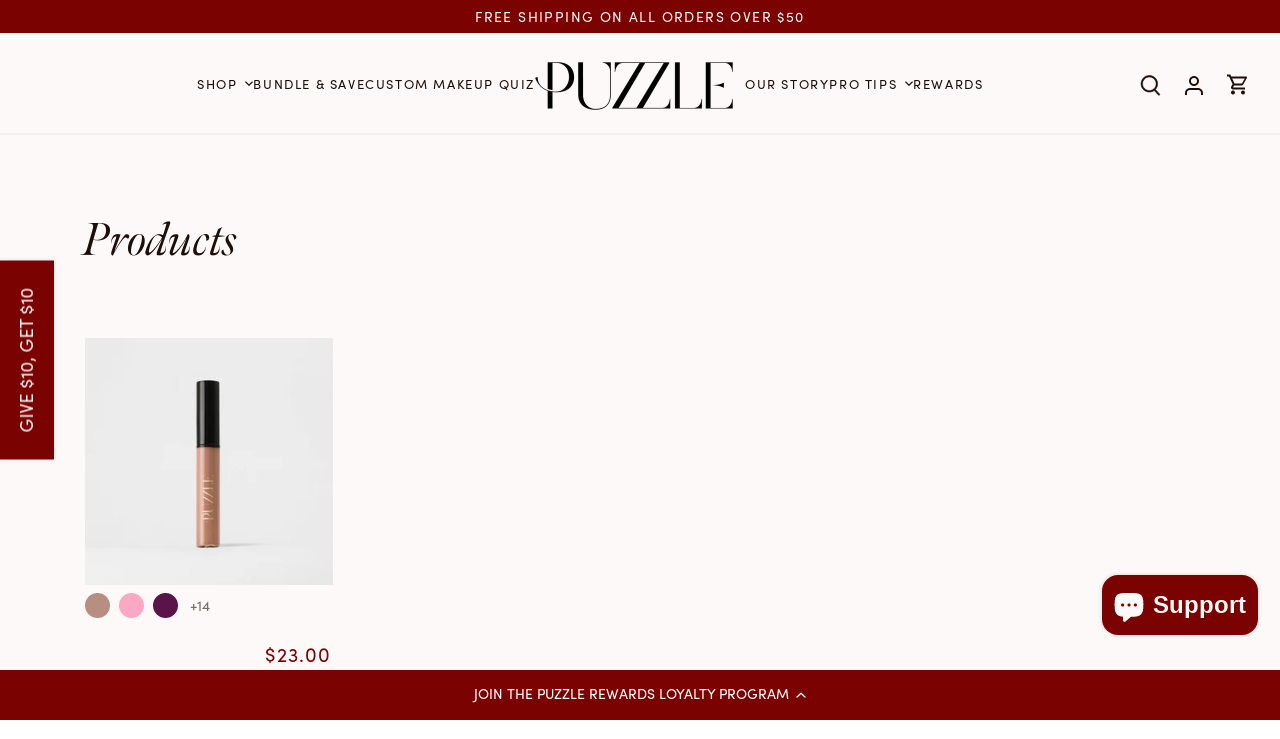

--- FILE ---
content_type: text/html; charset=utf-8
request_url: https://puzzlemakeup.com/collections/all/color-beautiful-stranger
body_size: 28614
content:
<!doctype html>
<html class="no-js" lang="en">
<head>
  <!-- Canopy 4.3.1 -->

  <meta charset="utf-8" />
<meta name="viewport" content="width=device-width,initial-scale=1.0" />
<meta http-equiv="X-UA-Compatible" content="IE=edge">

<link rel="preconnect" href="https://cdn.shopify.com" crossorigin>
<link rel="preconnect" href="https://fonts.shopify.com" crossorigin>
<link rel="preconnect" href="https://monorail-edge.shopifysvc.com"><link rel="preload" as="font" href="//puzzlemakeup.com/cdn/fonts/instrument_sans/instrumentsans_n4.db86542ae5e1596dbdb28c279ae6c2086c4c5bfa.woff2" type="font/woff2" crossorigin><link rel="preload" as="font" href="//puzzlemakeup.com/cdn/fonts/instrument_sans/instrumentsans_n4.db86542ae5e1596dbdb28c279ae6c2086c4c5bfa.woff2" type="font/woff2" crossorigin><link rel="preload" as="font" href="//puzzlemakeup.com/cdn/fonts/instrument_sans/instrumentsans_i7.d6063bb5d8f9cbf96eace9e8801697c54f363c6a.woff2" type="font/woff2" crossorigin><link rel="preload" as="font" href="//puzzlemakeup.com/cdn/fonts/archivo/archivo_n6.06ce7cb3e84f9557d04c35761e39e39ea101fb19.woff2" type="font/woff2" crossorigin><link rel="preload" href="//puzzlemakeup.com/cdn/shop/t/35/assets/vendor.min.js?v=137803223016851922661739811381" as="script">
<link rel="preload" href="//puzzlemakeup.com/cdn/shop/t/35/assets/theme.js?v=55737817997175657921764265535" as="script"><link rel="canonical" href="https://puzzlemakeup.com/collections/all/color-beautiful-stranger" /><link rel="icon" href="//puzzlemakeup.com/cdn/shop/files/Puzzle_P_Emblem_Wine.png?crop=center&height=48&v=1754673971&width=48" type="image/png">


  <meta name="theme-color" content="#7a0201">

  <title>
    
    
    Products &ndash; Tagged "color-beautiful-stranger" &ndash; Puzzle® Makeup
      
  </title>

  <meta property="og:site_name" content="Puzzle® Makeup">
<meta property="og:url" content="https://puzzlemakeup.com/collections/all/color-beautiful-stranger">
<meta property="og:title" content="Products">
<meta property="og:type" content="product.group">
<meta property="og:description" content="Shop our personalized, eco-friendly cosmetics made with clean, sustainable ingredients for your unique skin. Made to ensure the health and beauty of your skin."><meta property="og:image" content="https://puzzlemakeup.com/cdn/shop/files/puzzle-makeup_og-image_1200x1200.png?v=1752594530">
  <meta property="og:image:secure_url" content="https://puzzlemakeup.com/cdn/shop/files/puzzle-makeup_og-image_1200x1200.png?v=1752594530">
  <meta property="og:image:width" content="454">
  <meta property="og:image:height" content="238"><meta name="twitter:card" content="summary_large_image">
<meta name="twitter:title" content="Products">
<meta name="twitter:description" content="Shop our personalized, eco-friendly cosmetics made with clean, sustainable ingredients for your unique skin. Made to ensure the health and beauty of your skin.">

<style>
    
   /*   @font-face {
        font-family: "Sofia Pro";
        font-weight: 400;
        font-style: normal;
        font-display: fallback;
        src: url(//puzzlemakeup.com/cdn/shop/t/35/assets/Sofia-Pro-Regular.woff2?v=66145983819156857571761152252) format("woff2"),
        url(//puzzlemakeup.com/cdn/shop/t/35/assets/Sofia-Pro-Regular.woff?v=155361315203089283241761152254) format("woff"),
        url(//puzzlemakeup.com/cdn/shop/t/35/assets/Sofia-Pro-Regular.ttf?v=163510240097963998181761152253) format("truetype"),
        url(//puzzlemakeup.com/cdn/shop/t/35/assets/Sofia-Pro-Regular.otf?v=140455181293678004451761152253) format("opentype");
      }
    */

    
  </style>

  <link rel="stylesheet" href="https://use.typekit.net/dzv1lcm.css">
  <link href="//puzzlemakeup.com/cdn/shop/t/35/assets/styles.css?v=65367331527624054811763583400" rel="stylesheet" type="text/css" media="all" />

  <script>
    document.documentElement.className = document.documentElement.className.replace('no-js', 'js');
    window.theme = window.theme || {};
    
    theme.money_format_with_code_preference = "${{amount}}";
    
    theme.money_format = "${{amount}}";
    theme.customerIsLoggedIn = false;

    
      theme.shippingCalcMoneyFormat = "${{amount}}";
    

    theme.strings = {
      previous: "Previous",
      next: "Next",
      close: "Close",
      addressError: "Error looking up that address",
      addressNoResults: "No results for that address",
      addressQueryLimit: "You have exceeded the Google API usage limit. Consider upgrading to a \u003ca href=\"https:\/\/developers.google.com\/maps\/premium\/usage-limits\"\u003ePremium Plan\u003c\/a\u003e.",
      authError: "There was a problem authenticating your Google Maps API Key.",
      shippingCalcSubmitButton: "Calculate shipping",
      shippingCalcSubmitButtonDisabled: "Calculating...",
      infiniteScrollCollectionLoading: "Loading more items...",
      infiniteScrollCollectionFinishedMsg : "No more items",
      infiniteScrollBlogLoading: "Loading more articles...",
      infiniteScrollBlogFinishedMsg : "No more articles",
      blogsShowTags: "Show tags",
      priceNonExistent: "Unavailable",
      buttonDefault: "add to cart",
      buttonNoStock: "Out of stock",
      buttonNoVariant: "Unavailable",
      unitPriceSeparator: " \/ ",
      onlyXLeft: "[[ quantity ]] in stock",
      productAddingToCart: "Adding",
      productAddedToCart: "Added",
      quickbuyAdded: "added to cart",
      cartSummary: "View cart",
      cartContinue: "Continue shopping",
      colorBoxPrevious: "Previous",
      colorBoxNext: "Next",
      colorBoxClose: "Close",
      imageSlider: "Image slider",
      confirmEmptyCart: "Are you sure you want to empty your cart?",
      inYourCart: "in your cart",
      removeFromCart: "remove from cart",
      clearAll: "Clear all",
      layout_live_search_see_all: "See all results",
      general_quick_search_pages: "Pages",
      general_quick_search_no_results: "Sorry, we couldn\u0026#39;t find any results",
      products_labels_sold_out: "Sold Out",
      products_labels_sale: "Sale",
      maximumQuantity: "You can only have [quantity] in your cart",
      fullDetails: "Full details",
      cartConfirmRemove: "Are you sure you want to remove this item?"
    };

    theme.routes = {
      root_url: '/',
      account_url: '/account',
      account_login_url: '/account/login',
      account_logout_url: '/account/logout',
      account_recover_url: '/account/recover',
      account_register_url: '/account/register',
      account_addresses_url: '/account/addresses',
      collections_url: '/collections',
      all_products_collection_url: '/collections/all',
      search_url: '/search',
      cart_url: '/cart',
      cart_add_url: '/cart/add',
      cart_change_url: '/cart/change',
      cart_clear_url: '/cart/clear'
    };

    theme.scripts = {
      masonry: "\/\/puzzlemakeup.com\/cdn\/shop\/t\/35\/assets\/masonry.v3.2.2.min.js?v=70136629540791627221739811381",
      jqueryInfiniteScroll: "\/\/puzzlemakeup.com\/cdn\/shop\/t\/35\/assets\/jquery.infinitescroll.2.1.0.min.js?v=162864979201917639991739811381",
      underscore: "\/\/cdnjs.cloudflare.com\/ajax\/libs\/underscore.js\/1.6.0\/underscore-min.js",
      shopifyCommon: "\/\/puzzlemakeup.com\/cdn\/shopifycloud\/storefront\/assets\/themes_support\/shopify_common-5f594365.js",
      jqueryCart: "\/\/puzzlemakeup.com\/cdn\/shop\/t\/35\/assets\/shipping-calculator.v1.0.min.js?v=28654087271810100421739811382"
    };

    theme.settings = {
      cartType: "page",
      openCartDrawerOnMob: true,
      quickBuyType: "in-page",
      superscriptDecimals: false,
      currencyCodeEnabled: false
    }
  </script><script>window.performance && window.performance.mark && window.performance.mark('shopify.content_for_header.start');</script><meta name="google-site-verification" content="El8O0q7uwiDFnFg0dSPQZKbcReIzZg2MJQXW4m073mg">
<meta name="google-site-verification" content="9P_GTga712H7Cr55jX9iNKyeRX2QyAntijJKYTdPh5E">
<meta id="shopify-digital-wallet" name="shopify-digital-wallet" content="/13735363/digital_wallets/dialog">
<meta name="shopify-checkout-api-token" content="7ac7365e8c5e56e0e49888482ae137da">
<meta id="in-context-paypal-metadata" data-shop-id="13735363" data-venmo-supported="false" data-environment="production" data-locale="en_US" data-paypal-v4="true" data-currency="USD">
<link rel="alternate" type="application/atom+xml" title="Feed" href="/collections/all/color-beautiful-stranger.atom" />
<link rel="alternate" type="application/json+oembed" href="https://puzzlemakeup.com/collections/all/color-beautiful-stranger.oembed">
<script async="async" src="/checkouts/internal/preloads.js?locale=en-US"></script>
<link rel="preconnect" href="https://shop.app" crossorigin="anonymous">
<script async="async" src="https://shop.app/checkouts/internal/preloads.js?locale=en-US&shop_id=13735363" crossorigin="anonymous"></script>
<script id="apple-pay-shop-capabilities" type="application/json">{"shopId":13735363,"countryCode":"US","currencyCode":"USD","merchantCapabilities":["supports3DS"],"merchantId":"gid:\/\/shopify\/Shop\/13735363","merchantName":"Puzzle® Makeup","requiredBillingContactFields":["postalAddress","email"],"requiredShippingContactFields":["postalAddress","email"],"shippingType":"shipping","supportedNetworks":["visa","masterCard","amex","discover","elo","jcb"],"total":{"type":"pending","label":"Puzzle® Makeup","amount":"1.00"},"shopifyPaymentsEnabled":true,"supportsSubscriptions":true}</script>
<script id="shopify-features" type="application/json">{"accessToken":"7ac7365e8c5e56e0e49888482ae137da","betas":["rich-media-storefront-analytics"],"domain":"puzzlemakeup.com","predictiveSearch":true,"shopId":13735363,"locale":"en"}</script>
<script>var Shopify = Shopify || {};
Shopify.shop = "puzzle-beauty.myshopify.com";
Shopify.locale = "en";
Shopify.currency = {"active":"USD","rate":"1.0"};
Shopify.country = "US";
Shopify.theme = {"name":"PuzzleTheme2023\/main","id":148659273976,"schema_name":"Canopy","schema_version":"4.3.1","theme_store_id":null,"role":"main"};
Shopify.theme.handle = "null";
Shopify.theme.style = {"id":null,"handle":null};
Shopify.cdnHost = "puzzlemakeup.com/cdn";
Shopify.routes = Shopify.routes || {};
Shopify.routes.root = "/";</script>
<script type="module">!function(o){(o.Shopify=o.Shopify||{}).modules=!0}(window);</script>
<script>!function(o){function n(){var o=[];function n(){o.push(Array.prototype.slice.apply(arguments))}return n.q=o,n}var t=o.Shopify=o.Shopify||{};t.loadFeatures=n(),t.autoloadFeatures=n()}(window);</script>
<script>
  window.ShopifyPay = window.ShopifyPay || {};
  window.ShopifyPay.apiHost = "shop.app\/pay";
  window.ShopifyPay.redirectState = null;
</script>
<script id="shop-js-analytics" type="application/json">{"pageType":"collection"}</script>
<script defer="defer" async type="module" src="//puzzlemakeup.com/cdn/shopifycloud/shop-js/modules/v2/client.init-shop-cart-sync_BT-GjEfc.en.esm.js"></script>
<script defer="defer" async type="module" src="//puzzlemakeup.com/cdn/shopifycloud/shop-js/modules/v2/chunk.common_D58fp_Oc.esm.js"></script>
<script defer="defer" async type="module" src="//puzzlemakeup.com/cdn/shopifycloud/shop-js/modules/v2/chunk.modal_xMitdFEc.esm.js"></script>
<script type="module">
  await import("//puzzlemakeup.com/cdn/shopifycloud/shop-js/modules/v2/client.init-shop-cart-sync_BT-GjEfc.en.esm.js");
await import("//puzzlemakeup.com/cdn/shopifycloud/shop-js/modules/v2/chunk.common_D58fp_Oc.esm.js");
await import("//puzzlemakeup.com/cdn/shopifycloud/shop-js/modules/v2/chunk.modal_xMitdFEc.esm.js");

  window.Shopify.SignInWithShop?.initShopCartSync?.({"fedCMEnabled":true,"windoidEnabled":true});

</script>
<script>
  window.Shopify = window.Shopify || {};
  if (!window.Shopify.featureAssets) window.Shopify.featureAssets = {};
  window.Shopify.featureAssets['shop-js'] = {"shop-cart-sync":["modules/v2/client.shop-cart-sync_DZOKe7Ll.en.esm.js","modules/v2/chunk.common_D58fp_Oc.esm.js","modules/v2/chunk.modal_xMitdFEc.esm.js"],"init-fed-cm":["modules/v2/client.init-fed-cm_B6oLuCjv.en.esm.js","modules/v2/chunk.common_D58fp_Oc.esm.js","modules/v2/chunk.modal_xMitdFEc.esm.js"],"shop-cash-offers":["modules/v2/client.shop-cash-offers_D2sdYoxE.en.esm.js","modules/v2/chunk.common_D58fp_Oc.esm.js","modules/v2/chunk.modal_xMitdFEc.esm.js"],"shop-login-button":["modules/v2/client.shop-login-button_QeVjl5Y3.en.esm.js","modules/v2/chunk.common_D58fp_Oc.esm.js","modules/v2/chunk.modal_xMitdFEc.esm.js"],"pay-button":["modules/v2/client.pay-button_DXTOsIq6.en.esm.js","modules/v2/chunk.common_D58fp_Oc.esm.js","modules/v2/chunk.modal_xMitdFEc.esm.js"],"shop-button":["modules/v2/client.shop-button_DQZHx9pm.en.esm.js","modules/v2/chunk.common_D58fp_Oc.esm.js","modules/v2/chunk.modal_xMitdFEc.esm.js"],"avatar":["modules/v2/client.avatar_BTnouDA3.en.esm.js"],"init-windoid":["modules/v2/client.init-windoid_CR1B-cfM.en.esm.js","modules/v2/chunk.common_D58fp_Oc.esm.js","modules/v2/chunk.modal_xMitdFEc.esm.js"],"init-shop-for-new-customer-accounts":["modules/v2/client.init-shop-for-new-customer-accounts_C_vY_xzh.en.esm.js","modules/v2/client.shop-login-button_QeVjl5Y3.en.esm.js","modules/v2/chunk.common_D58fp_Oc.esm.js","modules/v2/chunk.modal_xMitdFEc.esm.js"],"init-shop-email-lookup-coordinator":["modules/v2/client.init-shop-email-lookup-coordinator_BI7n9ZSv.en.esm.js","modules/v2/chunk.common_D58fp_Oc.esm.js","modules/v2/chunk.modal_xMitdFEc.esm.js"],"init-shop-cart-sync":["modules/v2/client.init-shop-cart-sync_BT-GjEfc.en.esm.js","modules/v2/chunk.common_D58fp_Oc.esm.js","modules/v2/chunk.modal_xMitdFEc.esm.js"],"shop-toast-manager":["modules/v2/client.shop-toast-manager_DiYdP3xc.en.esm.js","modules/v2/chunk.common_D58fp_Oc.esm.js","modules/v2/chunk.modal_xMitdFEc.esm.js"],"init-customer-accounts":["modules/v2/client.init-customer-accounts_D9ZNqS-Q.en.esm.js","modules/v2/client.shop-login-button_QeVjl5Y3.en.esm.js","modules/v2/chunk.common_D58fp_Oc.esm.js","modules/v2/chunk.modal_xMitdFEc.esm.js"],"init-customer-accounts-sign-up":["modules/v2/client.init-customer-accounts-sign-up_iGw4briv.en.esm.js","modules/v2/client.shop-login-button_QeVjl5Y3.en.esm.js","modules/v2/chunk.common_D58fp_Oc.esm.js","modules/v2/chunk.modal_xMitdFEc.esm.js"],"shop-follow-button":["modules/v2/client.shop-follow-button_CqMgW2wH.en.esm.js","modules/v2/chunk.common_D58fp_Oc.esm.js","modules/v2/chunk.modal_xMitdFEc.esm.js"],"checkout-modal":["modules/v2/client.checkout-modal_xHeaAweL.en.esm.js","modules/v2/chunk.common_D58fp_Oc.esm.js","modules/v2/chunk.modal_xMitdFEc.esm.js"],"shop-login":["modules/v2/client.shop-login_D91U-Q7h.en.esm.js","modules/v2/chunk.common_D58fp_Oc.esm.js","modules/v2/chunk.modal_xMitdFEc.esm.js"],"lead-capture":["modules/v2/client.lead-capture_BJmE1dJe.en.esm.js","modules/v2/chunk.common_D58fp_Oc.esm.js","modules/v2/chunk.modal_xMitdFEc.esm.js"],"payment-terms":["modules/v2/client.payment-terms_Ci9AEqFq.en.esm.js","modules/v2/chunk.common_D58fp_Oc.esm.js","modules/v2/chunk.modal_xMitdFEc.esm.js"]};
</script>
<script>(function() {
  var isLoaded = false;
  function asyncLoad() {
    if (isLoaded) return;
    isLoaded = true;
    var urls = ["https:\/\/cdn.nfcube.com\/instafeed-9188adee1ff1dec6c890361398f8f381.js?shop=puzzle-beauty.myshopify.com","https:\/\/api.revy.io\/discounts.js?shop=puzzle-beauty.myshopify.com","https:\/\/cdn.hextom.com\/js\/freeshippingbar.js?shop=puzzle-beauty.myshopify.com","https:\/\/cdn.rebuyengine.com\/onsite\/js\/rebuy.js?shop=puzzle-beauty.myshopify.com","https:\/\/superfiliate-cdn.com\/storefront.js?shop=puzzle-beauty.myshopify.com"];
    for (var i = 0; i < urls.length; i++) {
      var s = document.createElement('script');
      s.type = 'text/javascript';
      s.async = true;
      s.src = urls[i];
      var x = document.getElementsByTagName('script')[0];
      x.parentNode.insertBefore(s, x);
    }
  };
  if(window.attachEvent) {
    window.attachEvent('onload', asyncLoad);
  } else {
    window.addEventListener('load', asyncLoad, false);
  }
})();</script>
<script id="__st">var __st={"a":13735363,"offset":-28800,"reqid":"adbcc4d7-fd35-452d-aa92-eb49633da727-1769107497","pageurl":"puzzlemakeup.com\/collections\/all\/color-beautiful-stranger","u":"540345f61bb7","p":"collection","rtyp":"collection","rid":375727554808};</script>
<script>window.ShopifyPaypalV4VisibilityTracking = true;</script>
<script id="captcha-bootstrap">!function(){'use strict';const t='contact',e='account',n='new_comment',o=[[t,t],['blogs',n],['comments',n],[t,'customer']],c=[[e,'customer_login'],[e,'guest_login'],[e,'recover_customer_password'],[e,'create_customer']],r=t=>t.map((([t,e])=>`form[action*='/${t}']:not([data-nocaptcha='true']) input[name='form_type'][value='${e}']`)).join(','),a=t=>()=>t?[...document.querySelectorAll(t)].map((t=>t.form)):[];function s(){const t=[...o],e=r(t);return a(e)}const i='password',u='form_key',d=['recaptcha-v3-token','g-recaptcha-response','h-captcha-response',i],f=()=>{try{return window.sessionStorage}catch{return}},m='__shopify_v',_=t=>t.elements[u];function p(t,e,n=!1){try{const o=window.sessionStorage,c=JSON.parse(o.getItem(e)),{data:r}=function(t){const{data:e,action:n}=t;return t[m]||n?{data:e,action:n}:{data:t,action:n}}(c);for(const[e,n]of Object.entries(r))t.elements[e]&&(t.elements[e].value=n);n&&o.removeItem(e)}catch(o){console.error('form repopulation failed',{error:o})}}const l='form_type',E='cptcha';function T(t){t.dataset[E]=!0}const w=window,h=w.document,L='Shopify',v='ce_forms',y='captcha';let A=!1;((t,e)=>{const n=(g='f06e6c50-85a8-45c8-87d0-21a2b65856fe',I='https://cdn.shopify.com/shopifycloud/storefront-forms-hcaptcha/ce_storefront_forms_captcha_hcaptcha.v1.5.2.iife.js',D={infoText:'Protected by hCaptcha',privacyText:'Privacy',termsText:'Terms'},(t,e,n)=>{const o=w[L][v],c=o.bindForm;if(c)return c(t,g,e,D).then(n);var r;o.q.push([[t,g,e,D],n]),r=I,A||(h.body.append(Object.assign(h.createElement('script'),{id:'captcha-provider',async:!0,src:r})),A=!0)});var g,I,D;w[L]=w[L]||{},w[L][v]=w[L][v]||{},w[L][v].q=[],w[L][y]=w[L][y]||{},w[L][y].protect=function(t,e){n(t,void 0,e),T(t)},Object.freeze(w[L][y]),function(t,e,n,w,h,L){const[v,y,A,g]=function(t,e,n){const i=e?o:[],u=t?c:[],d=[...i,...u],f=r(d),m=r(i),_=r(d.filter((([t,e])=>n.includes(e))));return[a(f),a(m),a(_),s()]}(w,h,L),I=t=>{const e=t.target;return e instanceof HTMLFormElement?e:e&&e.form},D=t=>v().includes(t);t.addEventListener('submit',(t=>{const e=I(t);if(!e)return;const n=D(e)&&!e.dataset.hcaptchaBound&&!e.dataset.recaptchaBound,o=_(e),c=g().includes(e)&&(!o||!o.value);(n||c)&&t.preventDefault(),c&&!n&&(function(t){try{if(!f())return;!function(t){const e=f();if(!e)return;const n=_(t);if(!n)return;const o=n.value;o&&e.removeItem(o)}(t);const e=Array.from(Array(32),(()=>Math.random().toString(36)[2])).join('');!function(t,e){_(t)||t.append(Object.assign(document.createElement('input'),{type:'hidden',name:u})),t.elements[u].value=e}(t,e),function(t,e){const n=f();if(!n)return;const o=[...t.querySelectorAll(`input[type='${i}']`)].map((({name:t})=>t)),c=[...d,...o],r={};for(const[a,s]of new FormData(t).entries())c.includes(a)||(r[a]=s);n.setItem(e,JSON.stringify({[m]:1,action:t.action,data:r}))}(t,e)}catch(e){console.error('failed to persist form',e)}}(e),e.submit())}));const S=(t,e)=>{t&&!t.dataset[E]&&(n(t,e.some((e=>e===t))),T(t))};for(const o of['focusin','change'])t.addEventListener(o,(t=>{const e=I(t);D(e)&&S(e,y())}));const B=e.get('form_key'),M=e.get(l),P=B&&M;t.addEventListener('DOMContentLoaded',(()=>{const t=y();if(P)for(const e of t)e.elements[l].value===M&&p(e,B);[...new Set([...A(),...v().filter((t=>'true'===t.dataset.shopifyCaptcha))])].forEach((e=>S(e,t)))}))}(h,new URLSearchParams(w.location.search),n,t,e,['guest_login'])})(!0,!0)}();</script>
<script integrity="sha256-4kQ18oKyAcykRKYeNunJcIwy7WH5gtpwJnB7kiuLZ1E=" data-source-attribution="shopify.loadfeatures" defer="defer" src="//puzzlemakeup.com/cdn/shopifycloud/storefront/assets/storefront/load_feature-a0a9edcb.js" crossorigin="anonymous"></script>
<script crossorigin="anonymous" defer="defer" src="//puzzlemakeup.com/cdn/shopifycloud/storefront/assets/shopify_pay/storefront-65b4c6d7.js?v=20250812"></script>
<script data-source-attribution="shopify.dynamic_checkout.dynamic.init">var Shopify=Shopify||{};Shopify.PaymentButton=Shopify.PaymentButton||{isStorefrontPortableWallets:!0,init:function(){window.Shopify.PaymentButton.init=function(){};var t=document.createElement("script");t.src="https://puzzlemakeup.com/cdn/shopifycloud/portable-wallets/latest/portable-wallets.en.js",t.type="module",document.head.appendChild(t)}};
</script>
<script data-source-attribution="shopify.dynamic_checkout.buyer_consent">
  function portableWalletsHideBuyerConsent(e){var t=document.getElementById("shopify-buyer-consent"),n=document.getElementById("shopify-subscription-policy-button");t&&n&&(t.classList.add("hidden"),t.setAttribute("aria-hidden","true"),n.removeEventListener("click",e))}function portableWalletsShowBuyerConsent(e){var t=document.getElementById("shopify-buyer-consent"),n=document.getElementById("shopify-subscription-policy-button");t&&n&&(t.classList.remove("hidden"),t.removeAttribute("aria-hidden"),n.addEventListener("click",e))}window.Shopify?.PaymentButton&&(window.Shopify.PaymentButton.hideBuyerConsent=portableWalletsHideBuyerConsent,window.Shopify.PaymentButton.showBuyerConsent=portableWalletsShowBuyerConsent);
</script>
<script data-source-attribution="shopify.dynamic_checkout.cart.bootstrap">document.addEventListener("DOMContentLoaded",(function(){function t(){return document.querySelector("shopify-accelerated-checkout-cart, shopify-accelerated-checkout")}if(t())Shopify.PaymentButton.init();else{new MutationObserver((function(e,n){t()&&(Shopify.PaymentButton.init(),n.disconnect())})).observe(document.body,{childList:!0,subtree:!0})}}));
</script>
<link id="shopify-accelerated-checkout-styles" rel="stylesheet" media="screen" href="https://puzzlemakeup.com/cdn/shopifycloud/portable-wallets/latest/accelerated-checkout-backwards-compat.css" crossorigin="anonymous">
<style id="shopify-accelerated-checkout-cart">
        #shopify-buyer-consent {
  margin-top: 1em;
  display: inline-block;
  width: 100%;
}

#shopify-buyer-consent.hidden {
  display: none;
}

#shopify-subscription-policy-button {
  background: none;
  border: none;
  padding: 0;
  text-decoration: underline;
  font-size: inherit;
  cursor: pointer;
}

#shopify-subscription-policy-button::before {
  box-shadow: none;
}

      </style>

<script>window.performance && window.performance.mark && window.performance.mark('shopify.content_for_header.end');</script>

<script>window.BOLD = window.BOLD || {};
    window.BOLD.common = window.BOLD.common || {};
    window.BOLD.common.Shopify = window.BOLD.common.Shopify || {};
    window.BOLD.common.Shopify.shop = {
      domain: 'puzzlemakeup.com',
      permanent_domain: 'puzzle-beauty.myshopify.com',
      url: 'https://puzzlemakeup.com',
      secure_url: 'https://puzzlemakeup.com',
      money_format: "${{amount}}",
      currency: "USD"
    };
    window.BOLD.common.Shopify.customer = {
      id: null,
      tags: null,
    };
    window.BOLD.common.Shopify.cart = {"note":null,"attributes":{},"original_total_price":0,"total_price":0,"total_discount":0,"total_weight":0.0,"item_count":0,"items":[],"requires_shipping":false,"currency":"USD","items_subtotal_price":0,"cart_level_discount_applications":[],"checkout_charge_amount":0};
    window.BOLD.common.template = 'collection';window.BOLD.common.Shopify.formatMoney = function(money, format) {
        function n(t, e) {
            return "undefined" == typeof t ? e : t
        }
        function r(t, e, r, i) {
            if (e = n(e, 2),
                r = n(r, ","),
                i = n(i, "."),
            isNaN(t) || null == t)
                return 0;
            t = (t / 100).toFixed(e);
            var o = t.split(".")
                , a = o[0].replace(/(\d)(?=(\d\d\d)+(?!\d))/g, "$1" + r)
                , s = o[1] ? i + o[1] : "";
            return a + s
        }
        "string" == typeof money && (money = money.replace(".", ""));
        var i = ""
            , o = /\{\{\s*(\w+)\s*\}\}/
            , a = format || window.BOLD.common.Shopify.shop.money_format || window.Shopify.money_format || "$ {{ amount }}";
        switch (a.match(o)[1]) {
            case "amount":
                i = r(money, 2, ",", ".");
                break;
            case "amount_no_decimals":
                i = r(money, 0, ",", ".");
                break;
            case "amount_with_comma_separator":
                i = r(money, 2, ".", ",");
                break;
            case "amount_no_decimals_with_comma_separator":
                i = r(money, 0, ".", ",");
                break;
            case "amount_with_space_separator":
                i = r(money, 2, " ", ",");
                break;
            case "amount_no_decimals_with_space_separator":
                i = r(money, 0, " ", ",");
                break;
            case "amount_with_apostrophe_separator":
                i = r(money, 2, "'", ".");
                break;
        }
        return a.replace(o, i);
    };
    window.BOLD.common.Shopify.saveProduct = function (handle, product) {
      if (typeof handle === 'string' && typeof window.BOLD.common.Shopify.products[handle] === 'undefined') {
        if (typeof product === 'number') {
          window.BOLD.common.Shopify.handles[product] = handle;
          product = { id: product };
        }
        window.BOLD.common.Shopify.products[handle] = product;
      }
    };
    window.BOLD.common.Shopify.saveVariant = function (variant_id, variant) {
      if (typeof variant_id === 'number' && typeof window.BOLD.common.Shopify.variants[variant_id] === 'undefined') {
        window.BOLD.common.Shopify.variants[variant_id] = variant;
      }
    };window.BOLD.common.Shopify.products = window.BOLD.common.Shopify.products || {};
    window.BOLD.common.Shopify.variants = window.BOLD.common.Shopify.variants || {};
    window.BOLD.common.Shopify.handles = window.BOLD.common.Shopify.handles || {};window.BOLD.common.Shopify.saveProduct(null, null);window.BOLD.apps_installed = {"Product Upsell":3} || {};window.BOLD.common.Shopify.saveProduct("lip-stain", 6678584590518);window.BOLD.common.Shopify.saveVariant(39648686637238, { product_id: 6678584590518, product_handle: "lip-stain", price: 2300, group_id: '', csp_metafield: {}});window.BOLD.common.Shopify.saveVariant(39648686899382, { product_id: 6678584590518, product_handle: "lip-stain", price: 2300, group_id: '', csp_metafield: {}});window.BOLD.common.Shopify.saveVariant(39648686866614, { product_id: 6678584590518, product_handle: "lip-stain", price: 2300, group_id: '', csp_metafield: {}});window.BOLD.common.Shopify.saveVariant(39648686833846, { product_id: 6678584590518, product_handle: "lip-stain", price: 2300, group_id: '', csp_metafield: {}});window.BOLD.common.Shopify.saveVariant(39648686604470, { product_id: 6678584590518, product_handle: "lip-stain", price: 2300, group_id: '', csp_metafield: {}});window.BOLD.common.Shopify.saveVariant(39648686932150, { product_id: 6678584590518, product_handle: "lip-stain", price: 2300, group_id: '', csp_metafield: {}});window.BOLD.common.Shopify.saveVariant(39648686964918, { product_id: 6678584590518, product_handle: "lip-stain", price: 2300, group_id: '', csp_metafield: {}});window.BOLD.common.Shopify.saveVariant(39648687063222, { product_id: 6678584590518, product_handle: "lip-stain", price: 2300, group_id: '', csp_metafield: {}});window.BOLD.common.Shopify.saveVariant(39648686997686, { product_id: 6678584590518, product_handle: "lip-stain", price: 2300, group_id: '', csp_metafield: {}});window.BOLD.common.Shopify.saveVariant(39648686702774, { product_id: 6678584590518, product_handle: "lip-stain", price: 2300, group_id: '', csp_metafield: {}});window.BOLD.common.Shopify.saveVariant(39648686735542, { product_id: 6678584590518, product_handle: "lip-stain", price: 2300, group_id: '', csp_metafield: {}});window.BOLD.common.Shopify.saveVariant(39648686670006, { product_id: 6678584590518, product_handle: "lip-stain", price: 2300, group_id: '', csp_metafield: {}});window.BOLD.common.Shopify.saveVariant(39648686768310, { product_id: 6678584590518, product_handle: "lip-stain", price: 2300, group_id: '', csp_metafield: {}});window.BOLD.common.Shopify.saveVariant(39648687030454, { product_id: 6678584590518, product_handle: "lip-stain", price: 2300, group_id: '', csp_metafield: {}});window.BOLD.common.Shopify.saveVariant(39648686538934, { product_id: 6678584590518, product_handle: "lip-stain", price: 2300, group_id: '', csp_metafield: {}});window.BOLD.common.Shopify.saveVariant(39648686571702, { product_id: 6678584590518, product_handle: "lip-stain", price: 2300, group_id: '', csp_metafield: {}});window.BOLD.common.Shopify.saveVariant(39648686801078, { product_id: 6678584590518, product_handle: "lip-stain", price: 2300, group_id: '', csp_metafield: {}});window.BOLD.common.Shopify.metafields = window.BOLD.common.Shopify.metafields || {};window.BOLD.common.Shopify.metafields["bold_rp"] = {};window.BOLD.common.Shopify.metafields["bold_csp_defaults"] = {};window.BOLD.common.cacheParams = window.BOLD.common.cacheParams || {};
</script>

<link href="//puzzlemakeup.com/cdn/shop/t/35/assets/bold-upsell.css?v=51915886505602322711739811381" rel="stylesheet" type="text/css" media="all" />
<link href="//puzzlemakeup.com/cdn/shop/t/35/assets/bold-upsell-custom.css?v=150135899998303055901739811382" rel="stylesheet" type="text/css" media="all" />
<script>
</script><meta name="google-site-verification" content="yikeQntJfS8TOnk_Z15ZUJBGwznCuQtqVLkZuZi85CQ" />
<link rel="stylesheet" href="https://cdn.jsdelivr.net/npm/swiper@11/swiper-bundle.min.css" />
<script src="https://cdn.jsdelivr.net/npm/swiper@11/swiper-bundle.min.js" defer></script>
<!-- BEGIN app block: shopify://apps/yotpo-product-reviews/blocks/settings/eb7dfd7d-db44-4334-bc49-c893b51b36cf -->


<script type="text/javascript">
  (function e(){var e=document.createElement("script");
  e.type="text/javascript",e.async=true,
  e.src="//staticw2.yotpo.com/UUNHc40wBetbKf2r9L6QkSfaPnrqKtd2vAAtcV7f/widget.js?lang=en";
  var t=document.getElementsByTagName("script")[0];
  t.parentNode.insertBefore(e,t)})();
</script>



  
<!-- END app block --><!-- BEGIN app block: shopify://apps/yotpo-loyalty-rewards/blocks/loader-app-embed-block/2f9660df-5018-4e02-9868-ee1fb88d6ccd -->
    <script src="https://cdn-widgetsrepository.yotpo.com/v1/loader/RnbOdWBlU3sUceU7iaMlDA" async></script>




<!-- END app block --><!-- BEGIN app block: shopify://apps/klaviyo-email-marketing-sms/blocks/klaviyo-onsite-embed/2632fe16-c075-4321-a88b-50b567f42507 -->












  <script async src="https://static.klaviyo.com/onsite/js/VmCAWf/klaviyo.js?company_id=VmCAWf"></script>
  <script>!function(){if(!window.klaviyo){window._klOnsite=window._klOnsite||[];try{window.klaviyo=new Proxy({},{get:function(n,i){return"push"===i?function(){var n;(n=window._klOnsite).push.apply(n,arguments)}:function(){for(var n=arguments.length,o=new Array(n),w=0;w<n;w++)o[w]=arguments[w];var t="function"==typeof o[o.length-1]?o.pop():void 0,e=new Promise((function(n){window._klOnsite.push([i].concat(o,[function(i){t&&t(i),n(i)}]))}));return e}}})}catch(n){window.klaviyo=window.klaviyo||[],window.klaviyo.push=function(){var n;(n=window._klOnsite).push.apply(n,arguments)}}}}();</script>

  




  <script>
    window.klaviyoReviewsProductDesignMode = false
  </script>







<!-- END app block --><!-- BEGIN app block: shopify://apps/redirector/blocks/RedirectorCode/397de5e4-ce1b-4e59-a6b8-acd2d467aa54 -->
<script type="text/javascript" id="redirector">
  var m4u_redirects = {"61801e4942aff":"{\"type\":\"redirect\",\"origin_url\":\"\\\/pages\\\/face\",\"locale\":\"*\",\"countries\":[\"*\"],\"execution\":\"0\",\"url_type\":\"shop_url\",\"target_url\":\"\\\/collections\\\/face-products\"}","61801ecd1e0f3":"{\"type\":\"redirect\",\"origin_url\":\"\\\/pages\\\/eyes\",\"locale\":\"*\",\"countries\":[\"*\"],\"execution\":\"0\",\"url_type\":\"shop_url\",\"target_url\":\"\\\/collections\\\/eye-products\"}","61801f0e90c59":"{\"type\":\"redirect\",\"origin_url\":\"\\\/pages\\\/lips\",\"locale\":\"*\",\"countries\":[\"*\"],\"execution\":\"0\",\"url_type\":\"shop_url\",\"target_url\":\"\\\/collections\\\/lip-products\"}","61801f4ebe284":"{\"type\":\"redirect\",\"origin_url\":\"\\\/pages\\\/cheeks\",\"locale\":\"*\",\"countries\":[\"*\"],\"execution\":\"0\",\"url_type\":\"shop_url\",\"target_url\":\"\\\/collections\\\/cheek-products\"}"};
    var m4u_debug = null;
</script>
<script async src="//www.modules4u.biz/shopify/redirector/js/ip.js.php?shop=puzzle-beauty.myshopify.com&"></script>


<!-- END app block --><script src="https://cdn.shopify.com/extensions/e8878072-2f6b-4e89-8082-94b04320908d/inbox-1254/assets/inbox-chat-loader.js" type="text/javascript" defer="defer"></script>
<link href="https://monorail-edge.shopifysvc.com" rel="dns-prefetch">
<script>(function(){if ("sendBeacon" in navigator && "performance" in window) {try {var session_token_from_headers = performance.getEntriesByType('navigation')[0].serverTiming.find(x => x.name == '_s').description;} catch {var session_token_from_headers = undefined;}var session_cookie_matches = document.cookie.match(/_shopify_s=([^;]*)/);var session_token_from_cookie = session_cookie_matches && session_cookie_matches.length === 2 ? session_cookie_matches[1] : "";var session_token = session_token_from_headers || session_token_from_cookie || "";function handle_abandonment_event(e) {var entries = performance.getEntries().filter(function(entry) {return /monorail-edge.shopifysvc.com/.test(entry.name);});if (!window.abandonment_tracked && entries.length === 0) {window.abandonment_tracked = true;var currentMs = Date.now();var navigation_start = performance.timing.navigationStart;var payload = {shop_id: 13735363,url: window.location.href,navigation_start,duration: currentMs - navigation_start,session_token,page_type: "collection"};window.navigator.sendBeacon("https://monorail-edge.shopifysvc.com/v1/produce", JSON.stringify({schema_id: "online_store_buyer_site_abandonment/1.1",payload: payload,metadata: {event_created_at_ms: currentMs,event_sent_at_ms: currentMs}}));}}window.addEventListener('pagehide', handle_abandonment_event);}}());</script>
<script id="web-pixels-manager-setup">(function e(e,d,r,n,o){if(void 0===o&&(o={}),!Boolean(null===(a=null===(i=window.Shopify)||void 0===i?void 0:i.analytics)||void 0===a?void 0:a.replayQueue)){var i,a;window.Shopify=window.Shopify||{};var t=window.Shopify;t.analytics=t.analytics||{};var s=t.analytics;s.replayQueue=[],s.publish=function(e,d,r){return s.replayQueue.push([e,d,r]),!0};try{self.performance.mark("wpm:start")}catch(e){}var l=function(){var e={modern:/Edge?\/(1{2}[4-9]|1[2-9]\d|[2-9]\d{2}|\d{4,})\.\d+(\.\d+|)|Firefox\/(1{2}[4-9]|1[2-9]\d|[2-9]\d{2}|\d{4,})\.\d+(\.\d+|)|Chrom(ium|e)\/(9{2}|\d{3,})\.\d+(\.\d+|)|(Maci|X1{2}).+ Version\/(15\.\d+|(1[6-9]|[2-9]\d|\d{3,})\.\d+)([,.]\d+|)( \(\w+\)|)( Mobile\/\w+|) Safari\/|Chrome.+OPR\/(9{2}|\d{3,})\.\d+\.\d+|(CPU[ +]OS|iPhone[ +]OS|CPU[ +]iPhone|CPU IPhone OS|CPU iPad OS)[ +]+(15[._]\d+|(1[6-9]|[2-9]\d|\d{3,})[._]\d+)([._]\d+|)|Android:?[ /-](13[3-9]|1[4-9]\d|[2-9]\d{2}|\d{4,})(\.\d+|)(\.\d+|)|Android.+Firefox\/(13[5-9]|1[4-9]\d|[2-9]\d{2}|\d{4,})\.\d+(\.\d+|)|Android.+Chrom(ium|e)\/(13[3-9]|1[4-9]\d|[2-9]\d{2}|\d{4,})\.\d+(\.\d+|)|SamsungBrowser\/([2-9]\d|\d{3,})\.\d+/,legacy:/Edge?\/(1[6-9]|[2-9]\d|\d{3,})\.\d+(\.\d+|)|Firefox\/(5[4-9]|[6-9]\d|\d{3,})\.\d+(\.\d+|)|Chrom(ium|e)\/(5[1-9]|[6-9]\d|\d{3,})\.\d+(\.\d+|)([\d.]+$|.*Safari\/(?![\d.]+ Edge\/[\d.]+$))|(Maci|X1{2}).+ Version\/(10\.\d+|(1[1-9]|[2-9]\d|\d{3,})\.\d+)([,.]\d+|)( \(\w+\)|)( Mobile\/\w+|) Safari\/|Chrome.+OPR\/(3[89]|[4-9]\d|\d{3,})\.\d+\.\d+|(CPU[ +]OS|iPhone[ +]OS|CPU[ +]iPhone|CPU IPhone OS|CPU iPad OS)[ +]+(10[._]\d+|(1[1-9]|[2-9]\d|\d{3,})[._]\d+)([._]\d+|)|Android:?[ /-](13[3-9]|1[4-9]\d|[2-9]\d{2}|\d{4,})(\.\d+|)(\.\d+|)|Mobile Safari.+OPR\/([89]\d|\d{3,})\.\d+\.\d+|Android.+Firefox\/(13[5-9]|1[4-9]\d|[2-9]\d{2}|\d{4,})\.\d+(\.\d+|)|Android.+Chrom(ium|e)\/(13[3-9]|1[4-9]\d|[2-9]\d{2}|\d{4,})\.\d+(\.\d+|)|Android.+(UC? ?Browser|UCWEB|U3)[ /]?(15\.([5-9]|\d{2,})|(1[6-9]|[2-9]\d|\d{3,})\.\d+)\.\d+|SamsungBrowser\/(5\.\d+|([6-9]|\d{2,})\.\d+)|Android.+MQ{2}Browser\/(14(\.(9|\d{2,})|)|(1[5-9]|[2-9]\d|\d{3,})(\.\d+|))(\.\d+|)|K[Aa][Ii]OS\/(3\.\d+|([4-9]|\d{2,})\.\d+)(\.\d+|)/},d=e.modern,r=e.legacy,n=navigator.userAgent;return n.match(d)?"modern":n.match(r)?"legacy":"unknown"}(),u="modern"===l?"modern":"legacy",c=(null!=n?n:{modern:"",legacy:""})[u],f=function(e){return[e.baseUrl,"/wpm","/b",e.hashVersion,"modern"===e.buildTarget?"m":"l",".js"].join("")}({baseUrl:d,hashVersion:r,buildTarget:u}),m=function(e){var d=e.version,r=e.bundleTarget,n=e.surface,o=e.pageUrl,i=e.monorailEndpoint;return{emit:function(e){var a=e.status,t=e.errorMsg,s=(new Date).getTime(),l=JSON.stringify({metadata:{event_sent_at_ms:s},events:[{schema_id:"web_pixels_manager_load/3.1",payload:{version:d,bundle_target:r,page_url:o,status:a,surface:n,error_msg:t},metadata:{event_created_at_ms:s}}]});if(!i)return console&&console.warn&&console.warn("[Web Pixels Manager] No Monorail endpoint provided, skipping logging."),!1;try{return self.navigator.sendBeacon.bind(self.navigator)(i,l)}catch(e){}var u=new XMLHttpRequest;try{return u.open("POST",i,!0),u.setRequestHeader("Content-Type","text/plain"),u.send(l),!0}catch(e){return console&&console.warn&&console.warn("[Web Pixels Manager] Got an unhandled error while logging to Monorail."),!1}}}}({version:r,bundleTarget:l,surface:e.surface,pageUrl:self.location.href,monorailEndpoint:e.monorailEndpoint});try{o.browserTarget=l,function(e){var d=e.src,r=e.async,n=void 0===r||r,o=e.onload,i=e.onerror,a=e.sri,t=e.scriptDataAttributes,s=void 0===t?{}:t,l=document.createElement("script"),u=document.querySelector("head"),c=document.querySelector("body");if(l.async=n,l.src=d,a&&(l.integrity=a,l.crossOrigin="anonymous"),s)for(var f in s)if(Object.prototype.hasOwnProperty.call(s,f))try{l.dataset[f]=s[f]}catch(e){}if(o&&l.addEventListener("load",o),i&&l.addEventListener("error",i),u)u.appendChild(l);else{if(!c)throw new Error("Did not find a head or body element to append the script");c.appendChild(l)}}({src:f,async:!0,onload:function(){if(!function(){var e,d;return Boolean(null===(d=null===(e=window.Shopify)||void 0===e?void 0:e.analytics)||void 0===d?void 0:d.initialized)}()){var d=window.webPixelsManager.init(e)||void 0;if(d){var r=window.Shopify.analytics;r.replayQueue.forEach((function(e){var r=e[0],n=e[1],o=e[2];d.publishCustomEvent(r,n,o)})),r.replayQueue=[],r.publish=d.publishCustomEvent,r.visitor=d.visitor,r.initialized=!0}}},onerror:function(){return m.emit({status:"failed",errorMsg:"".concat(f," has failed to load")})},sri:function(e){var d=/^sha384-[A-Za-z0-9+/=]+$/;return"string"==typeof e&&d.test(e)}(c)?c:"",scriptDataAttributes:o}),m.emit({status:"loading"})}catch(e){m.emit({status:"failed",errorMsg:(null==e?void 0:e.message)||"Unknown error"})}}})({shopId: 13735363,storefrontBaseUrl: "https://puzzlemakeup.com",extensionsBaseUrl: "https://extensions.shopifycdn.com/cdn/shopifycloud/web-pixels-manager",monorailEndpoint: "https://monorail-edge.shopifysvc.com/unstable/produce_batch",surface: "storefront-renderer",enabledBetaFlags: ["2dca8a86"],webPixelsConfigList: [{"id":"1913848056","configuration":"{\"accountID\":\"39724\",\"micrositeDomain\":\"creator.puzzlemakeup.com\"}","eventPayloadVersion":"v1","runtimeContext":"STRICT","scriptVersion":"5c182d41458674501eef0eadadb0f63f","type":"APP","apiClientId":4862993,"privacyPurposes":["ANALYTICS"],"dataSharingAdjustments":{"protectedCustomerApprovalScopes":["read_customer_email","read_customer_name","read_customer_personal_data","read_customer_phone"]}},{"id":"1531576568","configuration":"{\"octaneDomain\":\"https:\\\/\\\/app.octaneai.com\",\"botID\":\"8jpryoi8gpqu1xmx\"}","eventPayloadVersion":"v1","runtimeContext":"STRICT","scriptVersion":"f92ca4a76c55b3f762ad9c59eb7456bb","type":"APP","apiClientId":2012438,"privacyPurposes":["ANALYTICS","MARKETING","SALE_OF_DATA"],"dataSharingAdjustments":{"protectedCustomerApprovalScopes":["read_customer_personal_data"]}},{"id":"898007288","configuration":"{\"pixelCode\":\"CVDK2U3C77U0DVAMODB0\"}","eventPayloadVersion":"v1","runtimeContext":"STRICT","scriptVersion":"22e92c2ad45662f435e4801458fb78cc","type":"APP","apiClientId":4383523,"privacyPurposes":["ANALYTICS","MARKETING","SALE_OF_DATA"],"dataSharingAdjustments":{"protectedCustomerApprovalScopes":["read_customer_address","read_customer_email","read_customer_name","read_customer_personal_data","read_customer_phone"]}},{"id":"570720504","configuration":"{\"config\":\"{\\\"pixel_id\\\":\\\"G-9MTYZW1FQ3\\\",\\\"target_country\\\":\\\"US\\\",\\\"gtag_events\\\":[{\\\"type\\\":\\\"search\\\",\\\"action_label\\\":[\\\"G-9MTYZW1FQ3\\\",\\\"AW-834194002\\\/aV8mCP_JkOICENKU440D\\\"]},{\\\"type\\\":\\\"begin_checkout\\\",\\\"action_label\\\":[\\\"G-9MTYZW1FQ3\\\",\\\"AW-834194002\\\/LYw9CPzJkOICENKU440D\\\"]},{\\\"type\\\":\\\"view_item\\\",\\\"action_label\\\":[\\\"G-9MTYZW1FQ3\\\",\\\"AW-834194002\\\/Ag2cCPbJkOICENKU440D\\\",\\\"MC-523L2BFFYB\\\"]},{\\\"type\\\":\\\"purchase\\\",\\\"action_label\\\":[\\\"G-9MTYZW1FQ3\\\",\\\"AW-834194002\\\/5cz4CPPJkOICENKU440D\\\",\\\"MC-523L2BFFYB\\\"]},{\\\"type\\\":\\\"page_view\\\",\\\"action_label\\\":[\\\"G-9MTYZW1FQ3\\\",\\\"AW-834194002\\\/Zj-ZCPDJkOICENKU440D\\\",\\\"MC-523L2BFFYB\\\"]},{\\\"type\\\":\\\"add_payment_info\\\",\\\"action_label\\\":[\\\"G-9MTYZW1FQ3\\\",\\\"AW-834194002\\\/pB4UCILKkOICENKU440D\\\"]},{\\\"type\\\":\\\"add_to_cart\\\",\\\"action_label\\\":[\\\"G-9MTYZW1FQ3\\\",\\\"AW-834194002\\\/3qz9CPnJkOICENKU440D\\\"]}],\\\"enable_monitoring_mode\\\":false}\"}","eventPayloadVersion":"v1","runtimeContext":"OPEN","scriptVersion":"b2a88bafab3e21179ed38636efcd8a93","type":"APP","apiClientId":1780363,"privacyPurposes":[],"dataSharingAdjustments":{"protectedCustomerApprovalScopes":["read_customer_address","read_customer_email","read_customer_name","read_customer_personal_data","read_customer_phone"]}},{"id":"236880120","configuration":"{\"pixel_id\":\"573178523684114\",\"pixel_type\":\"facebook_pixel\",\"metaapp_system_user_token\":\"-\"}","eventPayloadVersion":"v1","runtimeContext":"OPEN","scriptVersion":"ca16bc87fe92b6042fbaa3acc2fbdaa6","type":"APP","apiClientId":2329312,"privacyPurposes":["ANALYTICS","MARKETING","SALE_OF_DATA"],"dataSharingAdjustments":{"protectedCustomerApprovalScopes":["read_customer_address","read_customer_email","read_customer_name","read_customer_personal_data","read_customer_phone"]}},{"id":"69107960","configuration":"{\"tagID\":\"2613684873488\"}","eventPayloadVersion":"v1","runtimeContext":"STRICT","scriptVersion":"18031546ee651571ed29edbe71a3550b","type":"APP","apiClientId":3009811,"privacyPurposes":["ANALYTICS","MARKETING","SALE_OF_DATA"],"dataSharingAdjustments":{"protectedCustomerApprovalScopes":["read_customer_address","read_customer_email","read_customer_name","read_customer_personal_data","read_customer_phone"]}},{"id":"90177784","eventPayloadVersion":"1","runtimeContext":"LAX","scriptVersion":"2","type":"CUSTOM","privacyPurposes":["ANALYTICS","MARKETING","SALE_OF_DATA"],"name":"Red Retarget"},{"id":"shopify-app-pixel","configuration":"{}","eventPayloadVersion":"v1","runtimeContext":"STRICT","scriptVersion":"0450","apiClientId":"shopify-pixel","type":"APP","privacyPurposes":["ANALYTICS","MARKETING"]},{"id":"shopify-custom-pixel","eventPayloadVersion":"v1","runtimeContext":"LAX","scriptVersion":"0450","apiClientId":"shopify-pixel","type":"CUSTOM","privacyPurposes":["ANALYTICS","MARKETING"]}],isMerchantRequest: false,initData: {"shop":{"name":"Puzzle® Makeup","paymentSettings":{"currencyCode":"USD"},"myshopifyDomain":"puzzle-beauty.myshopify.com","countryCode":"US","storefrontUrl":"https:\/\/puzzlemakeup.com"},"customer":null,"cart":null,"checkout":null,"productVariants":[],"purchasingCompany":null},},"https://puzzlemakeup.com/cdn","fcfee988w5aeb613cpc8e4bc33m6693e112",{"modern":"","legacy":""},{"shopId":"13735363","storefrontBaseUrl":"https:\/\/puzzlemakeup.com","extensionBaseUrl":"https:\/\/extensions.shopifycdn.com\/cdn\/shopifycloud\/web-pixels-manager","surface":"storefront-renderer","enabledBetaFlags":"[\"2dca8a86\"]","isMerchantRequest":"false","hashVersion":"fcfee988w5aeb613cpc8e4bc33m6693e112","publish":"custom","events":"[[\"page_viewed\",{}],[\"collection_viewed\",{\"collection\":{\"id\":\"375727554808\",\"title\":\"Products\",\"productVariants\":[{\"price\":{\"amount\":23.0,\"currencyCode\":\"USD\"},\"product\":{\"title\":\"Lip Stain\",\"vendor\":\"Puzzle\",\"id\":\"6678584590518\",\"untranslatedTitle\":\"Lip Stain\",\"url\":\"\/products\/lip-stain\",\"type\":\"Lip Stain\"},\"id\":\"39648686637238\",\"image\":{\"src\":\"\/\/puzzlemakeup.com\/cdn\/shop\/files\/puzzlemakeup_lip_stain_linen_front.jpg?v=1761173790\"},\"sku\":\"LS01-LIN\",\"title\":\"Linen\",\"untranslatedTitle\":\"Linen\"}]}}]]"});</script><script>
  window.ShopifyAnalytics = window.ShopifyAnalytics || {};
  window.ShopifyAnalytics.meta = window.ShopifyAnalytics.meta || {};
  window.ShopifyAnalytics.meta.currency = 'USD';
  var meta = {"products":[{"id":6678584590518,"gid":"gid:\/\/shopify\/Product\/6678584590518","vendor":"Puzzle","type":"Lip Stain","handle":"lip-stain","variants":[{"id":39648686637238,"price":2300,"name":"Lip Stain - Linen","public_title":"Linen","sku":"LS01-LIN"},{"id":39648686899382,"price":2300,"name":"Lip Stain - Magnolia","public_title":"Magnolia","sku":"LS01-MAG"},{"id":39648686866614,"price":2300,"name":"Lip Stain - Morning Glory","public_title":"Morning Glory","sku":"LS01-MOR"},{"id":39648686833846,"price":2300,"name":"Lip Stain - Bloom","public_title":"Bloom","sku":"LS01-BLO"},{"id":39648686604470,"price":2300,"name":"Lip Stain - Daylily","public_title":"Daylily","sku":"LS01-DAY"},{"id":39648686932150,"price":2300,"name":"Lip Stain - Cinnamon","public_title":"Cinnamon","sku":"LS01-CNM"},{"id":39648686964918,"price":2300,"name":"Lip Stain - Cherry Blossom","public_title":"Cherry Blossom","sku":"LS01-CHE"},{"id":39648687063222,"price":2300,"name":"Lip Stain - Pomegranate","public_title":"Pomegranate","sku":"LS01-PGR"},{"id":39648686997686,"price":2300,"name":"Lip Stain - Redrock","public_title":"Redrock","sku":"LS01-RED"},{"id":39648686702774,"price":2300,"name":"Lip Stain - Cinnabar","public_title":"Cinnabar","sku":"LS01-CIN"},{"id":39648686735542,"price":2300,"name":"Lip Stain - Begonia","public_title":"Begonia","sku":"LS01-BEG"},{"id":39648686670006,"price":2300,"name":"Lip Stain - Dragonfruit","public_title":"Dragonfruit","sku":"LS01-DRA"},{"id":39648686768310,"price":2300,"name":"Lip Stain - Merlot","public_title":"Merlot","sku":"LS01-MER"},{"id":39648687030454,"price":2300,"name":"Lip Stain - Zinfandel","public_title":"Zinfandel","sku":"LS01-ZIN"},{"id":39648686538934,"price":2300,"name":"Lip Stain - Black Cherry","public_title":"Black Cherry","sku":"LS01-BLA"},{"id":39648686571702,"price":2300,"name":"Lip Stain - Cedar","public_title":"Cedar","sku":"LS01-CED"},{"id":39648686801078,"price":2300,"name":"Lip Stain - Pomponette","public_title":"Pomponette","sku":"LS01-POM"}],"remote":false}],"page":{"pageType":"collection","resourceType":"collection","resourceId":375727554808,"requestId":"adbcc4d7-fd35-452d-aa92-eb49633da727-1769107497"}};
  for (var attr in meta) {
    window.ShopifyAnalytics.meta[attr] = meta[attr];
  }
</script>
<script class="analytics">
  (function () {
    var customDocumentWrite = function(content) {
      var jquery = null;

      if (window.jQuery) {
        jquery = window.jQuery;
      } else if (window.Checkout && window.Checkout.$) {
        jquery = window.Checkout.$;
      }

      if (jquery) {
        jquery('body').append(content);
      }
    };

    var hasLoggedConversion = function(token) {
      if (token) {
        return document.cookie.indexOf('loggedConversion=' + token) !== -1;
      }
      return false;
    }

    var setCookieIfConversion = function(token) {
      if (token) {
        var twoMonthsFromNow = new Date(Date.now());
        twoMonthsFromNow.setMonth(twoMonthsFromNow.getMonth() + 2);

        document.cookie = 'loggedConversion=' + token + '; expires=' + twoMonthsFromNow;
      }
    }

    var trekkie = window.ShopifyAnalytics.lib = window.trekkie = window.trekkie || [];
    if (trekkie.integrations) {
      return;
    }
    trekkie.methods = [
      'identify',
      'page',
      'ready',
      'track',
      'trackForm',
      'trackLink'
    ];
    trekkie.factory = function(method) {
      return function() {
        var args = Array.prototype.slice.call(arguments);
        args.unshift(method);
        trekkie.push(args);
        return trekkie;
      };
    };
    for (var i = 0; i < trekkie.methods.length; i++) {
      var key = trekkie.methods[i];
      trekkie[key] = trekkie.factory(key);
    }
    trekkie.load = function(config) {
      trekkie.config = config || {};
      trekkie.config.initialDocumentCookie = document.cookie;
      var first = document.getElementsByTagName('script')[0];
      var script = document.createElement('script');
      script.type = 'text/javascript';
      script.onerror = function(e) {
        var scriptFallback = document.createElement('script');
        scriptFallback.type = 'text/javascript';
        scriptFallback.onerror = function(error) {
                var Monorail = {
      produce: function produce(monorailDomain, schemaId, payload) {
        var currentMs = new Date().getTime();
        var event = {
          schema_id: schemaId,
          payload: payload,
          metadata: {
            event_created_at_ms: currentMs,
            event_sent_at_ms: currentMs
          }
        };
        return Monorail.sendRequest("https://" + monorailDomain + "/v1/produce", JSON.stringify(event));
      },
      sendRequest: function sendRequest(endpointUrl, payload) {
        // Try the sendBeacon API
        if (window && window.navigator && typeof window.navigator.sendBeacon === 'function' && typeof window.Blob === 'function' && !Monorail.isIos12()) {
          var blobData = new window.Blob([payload], {
            type: 'text/plain'
          });

          if (window.navigator.sendBeacon(endpointUrl, blobData)) {
            return true;
          } // sendBeacon was not successful

        } // XHR beacon

        var xhr = new XMLHttpRequest();

        try {
          xhr.open('POST', endpointUrl);
          xhr.setRequestHeader('Content-Type', 'text/plain');
          xhr.send(payload);
        } catch (e) {
          console.log(e);
        }

        return false;
      },
      isIos12: function isIos12() {
        return window.navigator.userAgent.lastIndexOf('iPhone; CPU iPhone OS 12_') !== -1 || window.navigator.userAgent.lastIndexOf('iPad; CPU OS 12_') !== -1;
      }
    };
    Monorail.produce('monorail-edge.shopifysvc.com',
      'trekkie_storefront_load_errors/1.1',
      {shop_id: 13735363,
      theme_id: 148659273976,
      app_name: "storefront",
      context_url: window.location.href,
      source_url: "//puzzlemakeup.com/cdn/s/trekkie.storefront.46a754ac07d08c656eb845cfbf513dd9a18d4ced.min.js"});

        };
        scriptFallback.async = true;
        scriptFallback.src = '//puzzlemakeup.com/cdn/s/trekkie.storefront.46a754ac07d08c656eb845cfbf513dd9a18d4ced.min.js';
        first.parentNode.insertBefore(scriptFallback, first);
      };
      script.async = true;
      script.src = '//puzzlemakeup.com/cdn/s/trekkie.storefront.46a754ac07d08c656eb845cfbf513dd9a18d4ced.min.js';
      first.parentNode.insertBefore(script, first);
    };
    trekkie.load(
      {"Trekkie":{"appName":"storefront","development":false,"defaultAttributes":{"shopId":13735363,"isMerchantRequest":null,"themeId":148659273976,"themeCityHash":"9552146017122647056","contentLanguage":"en","currency":"USD","eventMetadataId":"a1e50774-9def-4fa4-8b70-9e275eceb4f8"},"isServerSideCookieWritingEnabled":true,"monorailRegion":"shop_domain","enabledBetaFlags":["65f19447"]},"Session Attribution":{},"S2S":{"facebookCapiEnabled":true,"source":"trekkie-storefront-renderer","apiClientId":580111}}
    );

    var loaded = false;
    trekkie.ready(function() {
      if (loaded) return;
      loaded = true;

      window.ShopifyAnalytics.lib = window.trekkie;

      var originalDocumentWrite = document.write;
      document.write = customDocumentWrite;
      try { window.ShopifyAnalytics.merchantGoogleAnalytics.call(this); } catch(error) {};
      document.write = originalDocumentWrite;

      window.ShopifyAnalytics.lib.page(null,{"pageType":"collection","resourceType":"collection","resourceId":375727554808,"requestId":"adbcc4d7-fd35-452d-aa92-eb49633da727-1769107497","shopifyEmitted":true});

      var match = window.location.pathname.match(/checkouts\/(.+)\/(thank_you|post_purchase)/)
      var token = match? match[1]: undefined;
      if (!hasLoggedConversion(token)) {
        setCookieIfConversion(token);
        window.ShopifyAnalytics.lib.track("Viewed Product Category",{"currency":"USD","category":"Collection: all","collectionName":"all","collectionId":375727554808,"nonInteraction":true},undefined,undefined,{"shopifyEmitted":true});
      }
    });


        var eventsListenerScript = document.createElement('script');
        eventsListenerScript.async = true;
        eventsListenerScript.src = "//puzzlemakeup.com/cdn/shopifycloud/storefront/assets/shop_events_listener-3da45d37.js";
        document.getElementsByTagName('head')[0].appendChild(eventsListenerScript);

})();</script>
  <script>
  if (!window.ga || (window.ga && typeof window.ga !== 'function')) {
    window.ga = function ga() {
      (window.ga.q = window.ga.q || []).push(arguments);
      if (window.Shopify && window.Shopify.analytics && typeof window.Shopify.analytics.publish === 'function') {
        window.Shopify.analytics.publish("ga_stub_called", {}, {sendTo: "google_osp_migration"});
      }
      console.error("Shopify's Google Analytics stub called with:", Array.from(arguments), "\nSee https://help.shopify.com/manual/promoting-marketing/pixels/pixel-migration#google for more information.");
    };
    if (window.Shopify && window.Shopify.analytics && typeof window.Shopify.analytics.publish === 'function') {
      window.Shopify.analytics.publish("ga_stub_initialized", {}, {sendTo: "google_osp_migration"});
    }
  }
</script>
<script
  defer
  src="https://puzzlemakeup.com/cdn/shopifycloud/perf-kit/shopify-perf-kit-3.0.4.min.js"
  data-application="storefront-renderer"
  data-shop-id="13735363"
  data-render-region="gcp-us-central1"
  data-page-type="collection"
  data-theme-instance-id="148659273976"
  data-theme-name="Canopy"
  data-theme-version="4.3.1"
  data-monorail-region="shop_domain"
  data-resource-timing-sampling-rate="10"
  data-shs="true"
  data-shs-beacon="true"
  data-shs-export-with-fetch="true"
  data-shs-logs-sample-rate="1"
  data-shs-beacon-endpoint="https://puzzlemakeup.com/api/collect"
></script>
</head>





  <style>
    .returning-customer {
      display: none !important;
    }
  </style>


<body class="template-collection"
      data-cc-animate-timeout="80">



<a class="skip-link visually-hidden" href="#content">Skip to content</a>

<div id="shopify-section-cart-drawer" class="shopify-section">
  
  
  
  </div>

<div id="page-wrap">
  <div id="page-wrap-inner">
    <a id="page-overlay" href="#" aria-controls="mobile-nav" aria-label="Close navigation"></a>

    <div id="page-wrap-content">
      <div id="shopify-section-announcement-bar" class="shopify-section section-announcement-bar"><div
        class="announcement-bar "
        data-cc-animate
        data-section-type="announcement-bar"
      >
        <div class="container">
          <div class="announcement-bar__inner"><div class="announcement-bar__text">
              <div class="announcement-bar__slider"
                   data-store-time="2026-01-22T10:44:57"
                   data-autoplay="true"
                   data-autoplay-speed="4"
                   ><div class="announcement-slide"><span class="announcement-bar__text__inner">
                        FREE SHIPPING ON ALL ORDERS OVER $50
                      </span></div></div>
            </div></div>
        </div>
      </div>

 <script src="//puzzlemakeup.com/cdn/shop/t/35/assets/announcement-bar.js?v=56050516701571068651764265535" type="text/javascript"></script>

</div>
      <div id="shopify-section-header" class="shopify-section section-header"><style data-shopify>.logo img {
		width: 120px;
  }

  @media (min-width: 768px) {
		.logo img {
				width: 210px;
		}
  }</style>
  

  

  <div class="header-container" data-section-type="header" data-cc-animate data-is-sticky="false"><div class="page-header layout-nav using-compact-mobile-logo">
      <div class="toolbar-container">
        <div class="container">
          <div id="toolbar" class="toolbar cf
        	toolbar--three-cols-xs
					toolbar--two-cols
			    ">

            <div class="toolbar-left 
						">
              <div class="mobile-toolbar">
                <a class="toggle-mob-nav" href="#" aria-controls="mobile-nav" aria-label="Open navigation">
                  <span></span>
                  <span></span>
                  <span></span>
                </a>
              </div>
            </div>

            
              <div class="toolbar-center ">
                <div class="toolbar-logo mobile-only">
                    
    <div class="logo align-center">
      
        
        <a href="/">
          <img src="//puzzlemakeup.com/cdn/shop/files/PUZZLE_logo_2023_BlackCherry_420x-centered_420x.png?v=1754328688"
							 width="446"
							 height="102"
               
               alt="" />

          
        </a>
      
    </div>
  
                  </div></div>
            

            <div class="toolbar-right ">
              

              <div class="toolbar-icons">
                
                

                
                  <div class="hidden-search-container">
										<div class="hidden-search-container__veil"></div>
                    <a href="/search" data-show-search-form class="toolbar-search toolbar-search--icon" aria-label="Search">
                      <svg width="19px" height="21px" viewBox="0 0 19 21" version="1.1" xmlns="http://www.w3.org/2000/svg" xmlns:xlink="http://www.w3.org/1999/xlink">
  <g stroke="currentColor" stroke-width="0.5">
    <g transform="translate(0.000000, 0.472222)">
      <path d="M14.3977778,14.0103889 L19,19.0422222 L17.8135556,20.0555556 L13.224,15.0385 C11.8019062,16.0671405 10.0908414,16.619514 8.33572222,16.6165556 C3.73244444,16.6165556 0,12.8967778 0,8.30722222 C0,3.71766667 3.73244444,0 8.33572222,0 C12.939,0 16.6714444,3.71977778 16.6714444,8.30722222 C16.6739657,10.4296993 15.859848,12.4717967 14.3977778,14.0103889 Z M8.33572222,15.0585556 C12.0766111,15.0585556 15.1081667,12.0365 15.1081667,8.30827778 C15.1081667,4.58005556 12.0766111,1.558 8.33572222,1.558 C4.59483333,1.558 1.56327778,4.58005556 1.56327778,8.30827778 C1.56327778,12.0365 4.59483333,15.0585556 8.33572222,15.0585556 Z"></path>
    </g>
  </g>
</svg>

                    </a>
                    
<div class="main-search
			
			"

         data-live-search="true"
         data-live-search-price="true"
         data-live-search-vendor="false"
         data-live-search-meta="false"
         data-show-sold-out-label="true"
         data-show-sale-label="true">

      <div class="main-search__container ">
        <form class="main-search__form" action="/search" method="get" autocomplete="off">
          <input type="hidden" name="type" value="product,article" />
          <input type="hidden" name="options[prefix]" value="last" />
          <input class="main-search__input" type="text" name="q" autocomplete="off" value="" placeholder="Search..." aria-label="Search Store" />
					
          <button type="submit" aria-label="Submit"><svg width="19px" height="21px" viewBox="0 0 19 21" version="1.1" xmlns="http://www.w3.org/2000/svg" xmlns:xlink="http://www.w3.org/1999/xlink">
  <g stroke="currentColor" stroke-width="0.5">
    <g transform="translate(0.000000, 0.472222)">
      <path d="M14.3977778,14.0103889 L19,19.0422222 L17.8135556,20.0555556 L13.224,15.0385 C11.8019062,16.0671405 10.0908414,16.619514 8.33572222,16.6165556 C3.73244444,16.6165556 0,12.8967778 0,8.30722222 C0,3.71766667 3.73244444,0 8.33572222,0 C12.939,0 16.6714444,3.71977778 16.6714444,8.30722222 C16.6739657,10.4296993 15.859848,12.4717967 14.3977778,14.0103889 Z M8.33572222,15.0585556 C12.0766111,15.0585556 15.1081667,12.0365 15.1081667,8.30827778 C15.1081667,4.58005556 12.0766111,1.558 8.33572222,1.558 C4.59483333,1.558 1.56327778,4.58005556 1.56327778,8.30827778 C1.56327778,12.0365 4.59483333,15.0585556 8.33572222,15.0585556 Z"></path>
    </g>
  </g>
</svg>
</button>
        </form>

        <div class="main_search__popup">
          <div class="main-search__results"></div>
          <div class="main-search__footer-buttons">
            <div class="all-results-container"></div>
            <a class="main-search__results-close-link btn alt outline" href="#">
              Close
            </a>
          </div>
        </div>
      </div>
    </div>
  
                  </div>
                

                
                  <a href="/account" class="toolbar-account" aria-label="Account">
                    <svg aria-hidden="true" focusable="false" viewBox="0 0 24 24">
  <path d="M20 21v-2a4 4 0 0 0-4-4H8a4 4 0 0 0-4 4v2"/>
  <circle cx="12" cy="7" r="4"/>
</svg>

                  </a>
                

                <span class="toolbar-cart">
								<a class="current-cart toggle-cart-summary"
                   href="/cart" title="Go to cart">
									
									<span class="current-cart-icon current-cart-icon--cart">
										
                      <svg xmlns="http://www.w3.org/2000/svg" xmlns:xlink="http://www.w3.org/1999/xlink" version="1.1" width="24" height="24"
     viewBox="0 0 24 24">
  <path d="M17,18A2,2 0 0,1 19,20A2,2 0 0,1 17,22C15.89,22 15,21.1 15,20C15,18.89 15.89,18 17,18M1,2H4.27L5.21,4H20A1,1 0 0,1 21,5C21,5.17 20.95,5.34 20.88,5.5L17.3,11.97C16.96,12.58 16.3,13 15.55,13H8.1L7.2,14.63L7.17,14.75A0.25,0.25 0 0,0 7.42,15H19V17H7C5.89,17 5,16.1 5,15C5,14.65 5.09,14.32 5.24,14.04L6.6,11.59L3,4H1V2M7,18A2,2 0 0,1 9,20A2,2 0 0,1 7,22C5.89,22 5,21.1 5,20C5,18.89 5.89,18 7,18M16,11L18.78,6H6.14L8.5,11H16Z"/>
</svg>

                    

                    
									</span>
								</a>
							</span>
              </div>
            </div>
          </div>

          
        </div>
      </div>

      <div class="container nav-container">
        <div class="logo-nav ">
          

		
			
<nav class="main-nav cf desktop align-center"
     data-col-limit="14"
     aria-label="Primary navigation">
  <div class="double-menu-header">
    <ul class="left-menu">
      
<li class="nav-item first dropdown drop-norm">
          <a class="nav-item-link" href="/collections" aria-haspopup="true" aria-expanded="false">
            <span class="nav-item-link-title">Shop</span>
            
              <svg fill="#000000" height="24" viewBox="0 0 24 24" width="24" xmlns="http://www.w3.org/2000/svg">
    <path d="M7.41 7.84L12 12.42l4.59-4.58L18 9.25l-6 6-6-6z"/>
    <path d="M0-.75h24v24H0z" fill="none"/>
</svg>
            
          </a>

          

            <div class="sub-nav">
              <div class="sub-nav-inner">
                <ul class="sub-nav-list">
                  
                    <li class="sub-nav-item">
                      <a class="sub-nav-item-link" href="/collections/eyes"
                        
                          
                            data-img="//puzzlemakeup.com/cdn/shop/collections/eyes-collection_400x.jpg?v=1761002484"
                          
                        
                        
                        >
                        <span class="sub-nav-item-link-title">Eyes</span>
                        
                      </a>

                      
                    </li>
                  
                    <li class="sub-nav-item">
                      <a class="sub-nav-item-link" href="/collections/lips"
                        
                          
                            data-img="//puzzlemakeup.com/cdn/shop/collections/lips-collection_400x.jpg?v=1753118189"
                          
                        
                        
                        >
                        <span class="sub-nav-item-link-title">Lips</span>
                        
                      </a>

                      
                    </li>
                  
                    <li class="sub-nav-item">
                      <a class="sub-nav-item-link" href="/collections/face"
                        
                          
                            data-img="//puzzlemakeup.com/cdn/shop/collections/face-collection_400x.jpg?v=1753118260"
                          
                        
                        
                        >
                        <span class="sub-nav-item-link-title">Face</span>
                        
                      </a>

                      
                    </li>
                  
                    <li class="sub-nav-item">
                      <a class="sub-nav-item-link" href="/collections/brushes-and-tools"
                        
                          
                            data-img="//puzzlemakeup.com/cdn/shop/collections/img_brushes_2x_ed89faa6-2569-4c7c-a16c-588ba21f407b_400x.jpg?v=1691432539"
                          
                        
                        
                        >
                        <span class="sub-nav-item-link-title">Tools</span>
                        
                      </a>

                      
                    </li>
                  
                    <li class="sub-nav-item">
                      <a class="sub-nav-item-link" href="/products/gift-card"
                        
                        
                          data-img="//puzzlemakeup.com/cdn/shop/files/puzzle_gift-card_400x.png?v=1755810908"
                        
                        >
                        <span class="sub-nav-item-link-title">Gift Card</span>
                        
                      </a>

                      
                    </li>
                  
                </ul></div>
            </div>
          
        </li>
      
<li class="nav-item">
          <a class="nav-item-link" href="/pages/build-your-beauty-bundle" >
            <span class="nav-item-link-title">Bundle & Save</span>
            
          </a>

          
        </li>
      
<li class="nav-item last">
          <a class="nav-item-link" href="/pages/custom-makeup" >
            <span class="nav-item-link-title">Custom Makeup Quiz</span>
            
          </a>

          
        </li>
      
    </ul>

    <div class="logo-container">
      
    <div class="logo align-center">
      
        
        <a href="/">
          <img src="//puzzlemakeup.com/cdn/shop/files/PUZZLE_logo_2023_BlackCherry_420x-centered_420x.png?v=1754328688"
							 width="446"
							 height="102"
               
               alt="" />

          
        </a>
      
    </div>
  
    </div>

    <ul class="right-menu">
      
<li class="nav-item first">
          <a class="nav-item-link" href="/pages/about-us" >
            <span class="nav-item-link-title">Our Story</span>
            
          </a>

          
        </li>
      
<li class="nav-item dropdown drop-norm">
          <a class="nav-item-link" href="/blogs/puzzle" aria-haspopup="true" aria-expanded="false">
            <span class="nav-item-link-title">Pro Tips</span>
            
              <svg fill="#000000" height="24" viewBox="0 0 24 24" width="24" xmlns="http://www.w3.org/2000/svg">
    <path d="M7.41 7.84L12 12.42l4.59-4.58L18 9.25l-6 6-6-6z"/>
    <path d="M0-.75h24v24H0z" fill="none"/>
</svg>
            
          </a>

          

            <div class="sub-nav">
              <div class="sub-nav-inner">
                <ul class="sub-nav-list">
                  
                    <li class="sub-nav-item">
                      <a class="sub-nav-item-link" href="/blogs/puzzle"
                        
                        
                        >
                        <span class="sub-nav-item-link-title">Read All</span>
                        
                      </a>

                      
                    </li>
                  
                    <li class="sub-nav-item">
                      <a class="sub-nav-item-link" href="/blogs/how-tos/how-to-pick-the-best-blush-color"
                        
                        
                        >
                        <span class="sub-nav-item-link-title">How to Choose the Best Blush Color for Your Skin Tone</span>
                        
                      </a>

                      
                    </li>
                  
                    <li class="sub-nav-item">
                      <a class="sub-nav-item-link" href="/blogs/how-tos/find-the-perfect-lipstick-for-your-skin-tone"
                        
                        
                        >
                        <span class="sub-nav-item-link-title">Find the Perfect Lipstick for Your Skin Tone</span>
                        
                      </a>

                      
                    </li>
                  
                    <li class="sub-nav-item">
                      <a class="sub-nav-item-link" href="/blogs/how-tos/mature-makeup-for-men"
                        
                        
                        >
                        <span class="sub-nav-item-link-title">Mature Makeup For Men</span>
                        
                      </a>

                      
                    </li>
                  
                    <li class="sub-nav-item">
                      <a class="sub-nav-item-link" href="/blogs/how-tos/sos-toxic-lip-stains"
                        
                        
                        >
                        <span class="sub-nav-item-link-title">SOS Toxic Lip Stains</span>
                        
                      </a>

                      
                    </li>
                  
                    <li class="sub-nav-item">
                      <a class="sub-nav-item-link" href="/blogs/how-tos/how-to-choose-makeup-for-rosacea"
                        
                        
                        >
                        <span class="sub-nav-item-link-title">How to Choose Makeup for Rosacea</span>
                        
                      </a>

                      
                    </li>
                  
                    <li class="sub-nav-item">
                      <a class="sub-nav-item-link" href="/blogs/wellness-and-lifestyle/the-truth-about-talc-in-makeup"
                        
                        
                        >
                        <span class="sub-nav-item-link-title">Is Talc in Makeup Safe?</span>
                        
                      </a>

                      
                    </li>
                  
                    <li class="sub-nav-item">
                      <a class="sub-nav-item-link" href="/blogs/how-tos/same-makeup-3-ways-valentines-edition"
                        
                        
                        >
                        <span class="sub-nav-item-link-title">Same Makeup, 3 Ways: Valentine's Edition</span>
                        
                      </a>

                      
                    </li>
                  
                    <li class="sub-nav-item">
                      <a class="sub-nav-item-link" href="/blogs/from-avital/making-you-feel-old-is-profitable"
                        
                        
                        >
                        <span class="sub-nav-item-link-title">Making You Feel "Old" Is Profitable</span>
                        
                      </a>

                      
                    </li>
                  
                    <li class="sub-nav-item">
                      <a class="sub-nav-item-link" href="/blogs/how-tos/avitals-march-palette-picks"
                        
                        
                        >
                        <span class="sub-nav-item-link-title">Avital's March Palette Picks</span>
                        
                      </a>

                      
                    </li>
                  
                    <li class="sub-nav-item">
                      <a class="sub-nav-item-link" href="/blogs/how-tos/foundation-powder-application"
                        
                        
                        >
                        <span class="sub-nav-item-link-title">Quick Tip! Foundation & Powder Application</span>
                        
                      </a>

                      
                    </li>
                  
                </ul>
              </div>
            </div>
          
        </li>
      
<li class="nav-item last">
          <a class="nav-item-link" href="/pages/rewards" >
            <span class="nav-item-link-title">Rewards</span>
            
          </a>

          
        </li>
      
    </ul>
  </div>

  
</nav>

		
        </div>
      </div>

      <script id="mobile-navigation-template" type="text/template">
        <nav id="mobile-nav">
  <div class="inner">
    <div>
      <header class="side-menu-header h2">
        Menu

        <a href="#" class="side-menu-header--close" aria-label="Close navigation">
          <svg xmlns="http://www.w3.org/2000/svg" width="24" height="24" viewBox="0 0 24 24" fill="none" stroke="currentColor" stroke-width="2" stroke-linecap="round" stroke-linejoin="round" class="feather feather-x"><line x1="18" y1="6" x2="6" y2="18"></line><line x1="6" y1="6" x2="18" y2="18"></line></svg>

        </a>
      </header>

      
      <nav aria-label="Mobile navigation">
        <ul class="mobile-nav-menu plain">
          
            <li class="nav-item">
              <a class="nav-item-link"
                 href="#">
                Shop
              </a>

              
              <button class="open-sub-nav"
                data-sub-nav="menu-1"
                aria-haspopup="true"
                aria-controls="sub-nav-menu-1"><svg fill="#000000" height="24" viewBox="0 0 24 24" width="24" xmlns="http://www.w3.org/2000/svg">
  <title>Right</title>
  <path d="M8.59 16.34l4.58-4.59-4.58-4.59L10 5.75l6 6-6 6z"/><path d="M0-.25h24v24H0z" fill="none"/>
</svg></button>
              
            </li>
          
            <li class="nav-item">
              <a class="nav-item-link"
                 href="/pages/build-your-beauty-bundle">
                Bundle & Save
              </a>

              
            </li>
          
            <li class="nav-item">
              <a class="nav-item-link"
                 href="/pages/custom-makeup">
                Custom Makeup Quiz
              </a>

              
            </li>
          
            <li class="nav-item">
              <a class="nav-item-link"
                 href="/pages/about-us">
                Our Story
              </a>

              
            </li>
          
            <li class="nav-item">
              <a class="nav-item-link"
                 href="#">
                Pro Tips
              </a>

              
              <button class="open-sub-nav"
                data-sub-nav="menu-5"
                aria-haspopup="true"
                aria-controls="sub-nav-menu-5"><svg fill="#000000" height="24" viewBox="0 0 24 24" width="24" xmlns="http://www.w3.org/2000/svg">
  <title>Right</title>
  <path d="M8.59 16.34l4.58-4.59-4.58-4.59L10 5.75l6 6-6 6z"/><path d="M0-.25h24v24H0z" fill="none"/>
</svg></button>
              
            </li>
          
            <li class="nav-item">
              <a class="nav-item-link"
                 href="/pages/rewards">
                Rewards
              </a>

              
            </li>
          
            <li class="nav-item">
              <a class="nav-item-link"
                 href="/pages/refer-a-friend">
                Refer a Friend
              </a>

              
            </li>
          

          
            <li class="nav-item nav-item--account">
              <a href="/account" class="nav-item-link">
                Account
              </a>
            </li>

            
          
        </ul>

        
      </nav>
    </div>
    <footer class="localization localization--mobile-menu" id="localization--mobile-menu"></footer>
  </div>

  
  
    
      

      <div id="sub-nav-menu-1" class="sub-nav" data-is-subnav-for="menu-1">
        <div class="header">
          <a class="close-sub-nav" href="#"><span><svg fill="#000000" height="24" viewBox="0 0 24 24" width="24" xmlns="http://www.w3.org/2000/svg">
  <title>Left</title>
  <path d="M15.41 16.09l-4.58-4.59 4.58-4.59L14 5.5l-6 6 6 6z"/><path d="M0-.5h24v24H0z" fill="none"/>
</svg></span> Back</a>
        </div>

        <ul class="sub-nav-list plain">
          
          <li class="sub-nav-item">
            <a class="sub-nav-item-link"
               href="/collections/eyes">
              Eyes
            </a>
            
          </li>
          
          <li class="sub-nav-item">
            <a class="sub-nav-item-link"
               href="/collections/lips">
              Lips
            </a>
            
          </li>
          
          <li class="sub-nav-item">
            <a class="sub-nav-item-link"
               href="/collections/face">
              Face
            </a>
            
          </li>
          
          <li class="sub-nav-item">
            <a class="sub-nav-item-link"
               href="/collections/brushes-and-tools">
              Tools
            </a>
            
          </li>
          
          <li class="sub-nav-item">
            <a class="sub-nav-item-link"
               href="/products/gift-card">
              Gift Card
            </a>
            
          </li>
          
        </ul>
      </div>

      
        
      
        
      
        
      
        
      
        
      
    
  
    
  
    
  
    
  
    
      

      <div id="sub-nav-menu-5" class="sub-nav" data-is-subnav-for="menu-5">
        <div class="header">
          <a class="close-sub-nav" href="#"><span><svg fill="#000000" height="24" viewBox="0 0 24 24" width="24" xmlns="http://www.w3.org/2000/svg">
  <title>Left</title>
  <path d="M15.41 16.09l-4.58-4.59 4.58-4.59L14 5.5l-6 6 6 6z"/><path d="M0-.5h24v24H0z" fill="none"/>
</svg></span> Back</a>
        </div>

        <ul class="sub-nav-list plain">
          
          <li class="sub-nav-item">
            <a class="sub-nav-item-link"
               href="/blogs/puzzle">
              Read All
            </a>
            
          </li>
          
          <li class="sub-nav-item">
            <a class="sub-nav-item-link"
               href="/blogs/how-tos/how-to-pick-the-best-blush-color">
              How to Choose the Best Blush Color for Your Skin Tone
            </a>
            
          </li>
          
          <li class="sub-nav-item">
            <a class="sub-nav-item-link"
               href="/blogs/how-tos/find-the-perfect-lipstick-for-your-skin-tone">
              Find the Perfect Lipstick for Your Skin Tone
            </a>
            
          </li>
          
          <li class="sub-nav-item">
            <a class="sub-nav-item-link"
               href="/blogs/how-tos/mature-makeup-for-men">
              Mature Makeup For Men
            </a>
            
          </li>
          
          <li class="sub-nav-item">
            <a class="sub-nav-item-link"
               href="/blogs/how-tos/sos-toxic-lip-stains">
              SOS Toxic Lip Stains
            </a>
            
          </li>
          
          <li class="sub-nav-item">
            <a class="sub-nav-item-link"
               href="/blogs/how-tos/how-to-choose-makeup-for-rosacea">
              How to Choose Makeup for Rosacea
            </a>
            
          </li>
          
          <li class="sub-nav-item">
            <a class="sub-nav-item-link"
               href="/blogs/wellness-and-lifestyle/the-truth-about-talc-in-makeup">
              Is Talc in Makeup Safe?
            </a>
            
          </li>
          
          <li class="sub-nav-item">
            <a class="sub-nav-item-link"
               href="/blogs/how-tos/same-makeup-3-ways-valentines-edition">
              Same Makeup, 3 Ways: Valentine's Edition
            </a>
            
          </li>
          
          <li class="sub-nav-item">
            <a class="sub-nav-item-link"
               href="/blogs/from-avital/making-you-feel-old-is-profitable">
              Making You Feel "Old" Is Profitable
            </a>
            
          </li>
          
          <li class="sub-nav-item">
            <a class="sub-nav-item-link"
               href="/blogs/how-tos/avitals-march-palette-picks">
              Avital's March Palette Picks
            </a>
            
          </li>
          
          <li class="sub-nav-item">
            <a class="sub-nav-item-link"
               href="/blogs/how-tos/foundation-powder-application">
              Quick Tip! Foundation & Powder Application
            </a>
            
          </li>
          
        </ul>
      </div>

      
        
      
        
      
        
      
        
      
        
      
        
      
        
      
        
      
        
      
        
      
        
      
    
  
    
  
    
  
</nav>

      </script>
    </div>
  </div>
















<script type="application/ld+json">
{
  "@context": "https://schema.org",
  "@type": "Organization",
  "name": "Puzzle® Makeup",
  "url": "https://puzzlemakeup.com",
  "logo": "https://puzzlemakeup.com/cdn/shop/files/PUZZLE_logo_2023_BlackCherry_420x-centered.png",
  "image": "https://puzzlemakeup.com/cdn/shop/files/PUZZLE_logo_2023_BlackCherry_420x-centered.png",
  "description": "Shop our personalized, eco-friendly cosmetics made with clean, sustainable ingredients for your unique skin. Made to ensure the health and beauty of your skin.",
  "email": "info@puzzlemakeup.com",
  "address": {
    "@type": "PostalAddress",
    "streetAddress": "22601 Miranda St.",
    "addressLocality": "Woodland Hills",
    "addressRegion": "California",
    "postalCode": "91367",
    "addressCountry": "US"
  },
  "telephone": "+1-415-236-3773",
  "sameAs": [
	"http://www.facebook.com/puzzlemakeup","http://www.instagram.com/puzzlemakeup","https://www.youtube.com/channel/UC5MXOBKw852vr3NYIAGKLcg","https://www.tiktok.com/@puzzlemakeup?","https://www.pinterest.com/puzzlemakeup/"
  ]
}
</script>






</div>

      <main id="content">
        <div id="shopify-section-template--19173107794168__main" class="shopify-section main-collection-section"><div class="section collection-page"
     data-section-type="collection-template"
     data-components="price-range,accordion,sticky-scroll-direction"
     data-use-infinite-scroll="true"
     data-is-sticky="false"
     data-ajax-filtering="false"
     >

  
    <div class="container">
      

      

      
<div class="collection-header
            text-only
			
             has-image handle-all" data-cc-animate>
			
            <div class="header-text
              overlay--v-top
              overlay--h-left"><h1 class="page-title">Products</h1>
			  
			  
			  
			  
            </div>
          </div>

      

      
<div data-cc-animate data-ajax-scroll-to>
  

  

  

  <div
    class=""
    data-ajax-container
  >
    

    <div
      class="
        product-list-container product-list-container--none
        no-filters
      "
      data-cc-animate
      data-cc-animate-delay="0.2s"
    >
      

        
          <div
            class="product-list product-grid row grid use-infinite-scroll"
            data-normheights=".image"
            data-normheights-inner="img"
          >
            


                  <div  class="product-block
    layout-align-above
    flex column
    max-cols-4
    min-cols-2
    product-block--gutter-0
    product-block--gap-20
    product-block--border-false
    
    
   product-block--with-quickbuy
  "
  id="template--19173107794168__main_6678584590518"
  >
  <div class="product-block__inner"><div class="image image--shape-1 ">
      <div class="inner">
        <a href="/products/lip-stain" aria-label="Lip Stain">
          <div class="image__primary">
            <div class="rimage-outer-wrapper" style="max-width: 1500px">
  <div class="rimage-wrapper lazyload--placeholder" style="padding-top:100.0%">
    
    <img class="rimage__image "
       data-lazy-src="//puzzlemakeup.com/cdn/shop/files/puzzlemakeup_lip_stain_linen_front_{width}x.jpg?v=1761173790"
       loading="lazy"
       alt="Linen Lip Stain – vegan, buildable, blendable, multiuse, skin-loving formula by Puzzle Makeup"
       width="1500"
       height="1500"
       >
       

    <noscript>
      
      <img src="//puzzlemakeup.com/cdn/shop/files/puzzlemakeup_lip_stain_linen_front_1024x1024.jpg?v=1761173790" alt="Linen Lip Stain – vegan, buildable, blendable, multiuse, skin-loving formula by Puzzle Makeup" class="rimage__image ">
    </noscript>
  </div>
</div>


          </div>
          
        </a>

        
      </div>

      

              
              <div class="swatch-options swatch-options--shape-circle swatch-options--type-image swatch-options--align-center" data-option-name="Color">
                      <a class="swatch-option"
                         data-option-item="linen"data-media-url="//puzzlemakeup.com/cdn/shop/files/puzzlemakeup_lip_stain_linen_front_{width}x.jpg?v=1761173790" 
aria-label=""
                         href="/products/lip-stain?variant="><img class="rimage__image"
                               data-lazy-src="//puzzlemakeup.com/cdn/shop/files/linen_80x.png?v=1761515414"
                               loading="lazy"
                               width="40"
                               alt="Linen"/>
                      </a>
                    

                      <a class="swatch-option"
                         data-option-item="magnolia"data-media-url="//puzzlemakeup.com/cdn/shop/files/puzzlemakeup_lip_stain_magnolia_front_{width}x.jpg?v=1761173790" 
aria-label=""
                         href="/products/lip-stain?variant="><img class="rimage__image"
                               data-lazy-src="//puzzlemakeup.com/cdn/shop/files/magnolia_80x.png?v=1761504943"
                               loading="lazy"
                               width="40"
                               alt="Magnolia"/>
                      </a>
                    

                      <a class="swatch-option"
                         data-option-item="morning glory"data-media-url="//puzzlemakeup.com/cdn/shop/files/puzzlemakeup_lip_stain_morning_glory_front_{width}x.jpg?v=1761173790" 
aria-label=""
                         href="/products/lip-stain?variant="><img class="rimage__image"
                               data-lazy-src="//puzzlemakeup.com/cdn/shop/files/morning-glory_80x.png?v=1761505240"
                               loading="lazy"
                               width="40"
                               alt="Morning Glory"/>
                      </a>
                    














<a class="swatch-option swatch-option--more-label" href="/products/lip-stain">&plus;14</a></div>
      
    </div><div class="product-block__title-price">
      <div class="product-block_content-wrapper">
        <div class="product-block_stars-price">
          <div class="themed-product-reviews">
            
            <div class="yotpo-widget-instance" data-yotpo-instance-id="1234967" data-yotpo-product-id="6678584590518" data-yotpo-cart-product-id="" data-yotpo-section-id="collection"></div>
          </div>
          <div class="prices-wrapper">
            
            <div class="price ">
              
      
              <span class="amount theme-money">$23.00
</span>
      
              
      
              
            </div>
            
          </div>
        </div>
        
        <a class="title" href="/products/lip-stain">
          
          Lip Stain
        </a>
      </div>
      
    </div>

    

    
      
        <div class="product-form">
          <a class="quick-buy btn " href="/products/lip-stain" data-product-id="6678584590518">
            show options
          </a>
          <script type="text/template" class="quickbuy-placeholder-template" data-product-id="6678584590518">
<div class="quickbuy-form placeholder">
  <span class="loading-spinner"></span>
</div>
</script>

        </div>
      
    
  </div>
</div>


                

<div
                class="product-block product-block--flex-spacer flex column max-cols-4 min-cols-2"
              ></div><div
                class="product-block product-block--flex-spacer flex column max-cols-4 min-cols-2"
              ></div><div
                class="product-block product-block--flex-spacer flex column max-cols-4 min-cols-2"
              ></div><div
                class="product-block product-block--flex-spacer flex column max-cols-4 min-cols-2"
              ></div></div>
        
      

      
    </div>
  </div>
</div>




    </div>
  
</div>

<script type="application/ld+json">
{
  "@context": "https://schema.org",
  "@type": "CollectionPage",
  "name": "Products",
  "description": "",
  "url": "https://puzzlemakeup.com/collections/all",
  "image": "https://puzzlemakeup.com//puzzlemakeup.com/cdn/shop/files/?v=29327",
  "mainEntity": [
    
    {
      "@type": "Product",
      "name": "Lip Stain",
      "image": "files/puzzlemakeup_lip_stain_linen_front.jpg",
      "description": "A vegan, velvety-soft lip stain with serious staying power. Delivers plush, matte coverage that lasts, without ever looking or feeling dry. Bonus: it delivers skin benefits with every wear.",
      "sku": "LS01-LIN",
      "brand": {
        "@type": "Brand",
        "name": "Puzzle"
      },
      "offers": {
        "@type": "Offer",
        "price": "23.00",
        "priceCurrency": "USD",
        "availability": "https://schema.org/InStock",
        "url": "https://puzzlemakeup.com/products/lip-stain"
      }
    }
    
  ]
}
</script>


<style> #shopify-section-template--19173107794168__main h1 {font-style: italic;} @media (min-width: 992px) {#shopify-section-template--19173107794168__main .collection-header.text-only {max-width: unset; }} </style></div><div id="shopify-section-template--19173107794168__image_with_text_JhGzr6" class="shopify-section section-image-with-text"><style data-shopify>
  @media(min-width: 768px) {
    .section-id-template--19173107794168__image_with_text_JhGzr6 .image-with-text__image__inner {
      
        height: auto !important;
        width: 100% !important;
      
    }

    .section-id-template--19173107794168__image_with_text_JhGzr6 .image-with-text__text {
      flex-basis: 70%;
    }

    .section-id-template--19173107794168__image_with_text_JhGzr6 .image-with-text__image__inner .rimage-outer-wrapper {
      background-size: contain;
    }


  }
</style>



<section class="border-top section image-with-text cf
  section-id-template--19173107794168__image_with_text_JhGzr6
  use-alt-bg full-width-section
  
  image-with-text--contain
  
  image-with-text--image-right
  image-with-text--image-mobile-position-none
" data-section-type="image-with-text">

  <div class="container">
    

    <div class="image-with-text__text align-center" data-cc-animate data-cc-animate-delay="0.2s">
      <div class="image-with-text__text__wrap
          padded-block-y
        ">

        

        

        
          <h2 class="h1 align-center" data-cc-animate data-cc-animate-delay="0.3s">
            <em>Custom</em> <br>MAKEUP QUIZ
          </h2>
        

        <div class="rte align-center" data-cc-animate data-cc-animate-delay="0.4s"><h3>NOT SURE WHERE TO START?</h3><p>Take our 1-minute quiz to get personalized shade recommendations. Professionally selected based on real skin, real routines, and your unique needs.</p></div>
        

        <div class="light-space-above" data-cc-animate data-cc-animate-delay="0.5s">
          
            <a class="
              btn "
               href="/pages/custom-makeup">
          

            take the quiz

          
            </a>
          
        </div>

        
        
        
      </div>
    </div>

    
  <div class="image-with-text__image" data-cc-animate>
    <div class="image-with-text__image__inner lazyload--placeholder"><div data-section-type="background-video" class="section-background-video section-background-video--inline">
  <div class="video-container video-container--background"
       data-video-url="https://cdn.shopify.com/videos/c/o/v/5f476e90aa7b43f1986f8a9273ee3aa2.mp4"
       data-video-autoplay="true"
       data-video-loop="true">
    <div class="video-container__video"></div>

    
      
      <div class="video-container__fallback rimage-outer-wrapper" data-lazy-bg="//puzzlemakeup.com/cdn/shop/files/quiz-poster_{width}x.jpg?v=1723737786">
        <noscript>
          <div class="rimage-wrapper" style="padding-top:177.77777777777777%">
            <img src="//puzzlemakeup.com/cdn/shop/files/quiz-poster_1024x1024.jpg?v=1723737786" alt="" class="rimage__image">
          </div>
        </noscript>
      </div>
    
  </div>
</div>

      
    </div>
  </div>

  </div>
</section>



<style> #shopify-section-template--19173107794168__image_with_text_JhGzr6 h2 {margin-bottom: 10px; line-height: 1em;} #shopify-section-template--19173107794168__image_with_text_JhGzr6 h3 {font-family: var(--body-font); font-size: 22px; color: var(--color-wine);} @media (max-width: 768px) {#shopify-section-template--19173107794168__image_with_text_JhGzr6 h3 {font-size: 19px; }} </style></div>
      </main>
    </div><!-- /#page-wrap-content -->

    <div id="shopify-section-footer" class="shopify-section"><footer id="page-footer" class="page-footer" data-section-type="footer" data-cc-animate>
  <div class="container">

    <div class="back-to-top-row align-centre">
      <a class="hash-link" href="#page-wrap-content"><span class="beside-svg">Back to the top</span> <svg fill="#000000" height="24" viewBox="0 0 24 24" width="24" xmlns="http://www.w3.org/2000/svg">
    <path d="M7.41 15.41L12 10.83l4.59 4.58L18 14l-6-6-6 6z"/>
    <path d="M0 0h24v24H0z" fill="none"/>
</svg></a>
    </div>

    <div class="row section padless-top signup-row">

      <div class="extra-column half column">
        
          
            <div class="rte lightly-spaced-row"><p>Join us for exclusive launches, insider tips, and 15% off your first order.</p></div>
          
            
              <div class="mailing-list">
  <form method="post" action="/contact#footer_signup_form" id="footer_signup_form" accept-charset="UTF-8" class="contact-form"><input type="hidden" name="form_type" value="customer" /><input type="hidden" name="utf8" value="✓" />
    
      <input type="hidden" name="contact[tags]" value="prospect,newsletter"/>
      <div class="input-row inline-input-button">
        <input type="email" placeholder="Email address" aria-label="Email address" class="required" value="" name="contact[email]" required />
        <input type="submit" value="Subscribe" />
      </div>
      
    
  </form>
</div>

            
        
      </div>

      <div class="social-column align-right-desktop half column">
        

  <div class="social-links ">
    <ul class="social-links__list">
      
      
        <li><a aria-label="Facebook" class="facebook" target="_blank" rel="noopener" href="http://www.facebook.com/puzzlemakeup"><svg xmlns="http://www.w3.org/2000/svg" viewBox="0 0 640 640"><!--!Font Awesome Free v7.0.1 by @fontawesome - https://fontawesome.com License - https://fontawesome.com/license/free Copyright 2025 Fonticons, Inc.--><path d="M240 363.3L240 576L356 576L356 363.3L442.5 363.3L460.5 265.5L356 265.5L356 230.9C356 179.2 376.3 159.4 428.7 159.4C445 159.4 458.1 159.8 465.7 160.6L465.7 71.9C451.4 68 416.4 64 396.2 64C289.3 64 240 114.5 240 223.4L240 265.5L174 265.5L174 363.3L240 363.3z"/></svg></a></li>
            
      
        <li><a aria-label="Instagram" class="instagram" target="_blank" rel="noopener" href="http://www.instagram.com/puzzlemakeup"><svg width="48px" height="48px" viewBox="0 0 48 48" version="1.1" xmlns="http://www.w3.org/2000/svg" xmlns:xlink="http://www.w3.org/1999/xlink">
    <title>Instagram</title>
    <defs></defs>
    <g stroke="none" stroke-width="1" fill="none" fill-rule="evenodd">
        <g transform="translate(-642.000000, -295.000000)" fill="#000000">
            <path d="M666.000048,295 C659.481991,295 658.664686,295.027628 656.104831,295.144427 C653.550311,295.260939 651.805665,295.666687 650.279088,296.260017 C648.700876,296.873258 647.362454,297.693897 646.028128,299.028128 C644.693897,300.362454 643.873258,301.700876 643.260017,303.279088 C642.666687,304.805665 642.260939,306.550311 642.144427,309.104831 C642.027628,311.664686 642,312.481991 642,319.000048 C642,325.518009 642.027628,326.335314 642.144427,328.895169 C642.260939,331.449689 642.666687,333.194335 643.260017,334.720912 C643.873258,336.299124 644.693897,337.637546 646.028128,338.971872 C647.362454,340.306103 648.700876,341.126742 650.279088,341.740079 C651.805665,342.333313 653.550311,342.739061 656.104831,342.855573 C658.664686,342.972372 659.481991,343 666.000048,343 C672.518009,343 673.335314,342.972372 675.895169,342.855573 C678.449689,342.739061 680.194335,342.333313 681.720912,341.740079 C683.299124,341.126742 684.637546,340.306103 685.971872,338.971872 C687.306103,337.637546 688.126742,336.299124 688.740079,334.720912 C689.333313,333.194335 689.739061,331.449689 689.855573,328.895169 C689.972372,326.335314 690,325.518009 690,319.000048 C690,312.481991 689.972372,311.664686 689.855573,309.104831 C689.739061,306.550311 689.333313,304.805665 688.740079,303.279088 C688.126742,301.700876 687.306103,300.362454 685.971872,299.028128 C684.637546,297.693897 683.299124,296.873258 681.720912,296.260017 C680.194335,295.666687 678.449689,295.260939 675.895169,295.144427 C673.335314,295.027628 672.518009,295 666.000048,295 Z M666.000048,299.324317 C672.40826,299.324317 673.167356,299.348801 675.69806,299.464266 C678.038036,299.570966 679.308818,299.961946 680.154513,300.290621 C681.274771,300.725997 682.074262,301.246066 682.91405,302.08595 C683.753934,302.925738 684.274003,303.725229 684.709379,304.845487 C685.038054,305.691182 685.429034,306.961964 685.535734,309.30194 C685.651199,311.832644 685.675683,312.59174 685.675683,319.000048 C685.675683,325.40826 685.651199,326.167356 685.535734,328.69806 C685.429034,331.038036 685.038054,332.308818 684.709379,333.154513 C684.274003,334.274771 683.753934,335.074262 682.91405,335.91405 C682.074262,336.753934 681.274771,337.274003 680.154513,337.709379 C679.308818,338.038054 678.038036,338.429034 675.69806,338.535734 C673.167737,338.651199 672.408736,338.675683 666.000048,338.675683 C659.591264,338.675683 658.832358,338.651199 656.30194,338.535734 C653.961964,338.429034 652.691182,338.038054 651.845487,337.709379 C650.725229,337.274003 649.925738,336.753934 649.08595,335.91405 C648.246161,335.074262 647.725997,334.274771 647.290621,333.154513 C646.961946,332.308818 646.570966,331.038036 646.464266,328.69806 C646.348801,326.167356 646.324317,325.40826 646.324317,319.000048 C646.324317,312.59174 646.348801,311.832644 646.464266,309.30194 C646.570966,306.961964 646.961946,305.691182 647.290621,304.845487 C647.725997,303.725229 648.246066,302.925738 649.08595,302.08595 C649.925738,301.246066 650.725229,300.725997 651.845487,300.290621 C652.691182,299.961946 653.961964,299.570966 656.30194,299.464266 C658.832644,299.348801 659.59174,299.324317 666.000048,299.324317 Z M666.000048,306.675683 C659.193424,306.675683 653.675683,312.193424 653.675683,319.000048 C653.675683,325.806576 659.193424,331.324317 666.000048,331.324317 C672.806576,331.324317 678.324317,325.806576 678.324317,319.000048 C678.324317,312.193424 672.806576,306.675683 666.000048,306.675683 Z M666.000048,327 C661.581701,327 658,323.418299 658,319.000048 C658,314.581701 661.581701,311 666.000048,311 C670.418299,311 674,314.581701 674,319.000048 C674,323.418299 670.418299,327 666.000048,327 Z M681.691284,306.188768 C681.691284,307.779365 680.401829,309.068724 678.811232,309.068724 C677.22073,309.068724 675.931276,307.779365 675.931276,306.188768 C675.931276,304.598171 677.22073,303.308716 678.811232,303.308716 C680.401829,303.308716 681.691284,304.598171 681.691284,306.188768 Z"></path>
        </g>
        <g transform="translate(-1734.000000, -472.000000)"></g>
    </g>
</svg></a></li>
            
      
        <li><a aria-label="Tiktok" class="tiktok" target="_blank" rel="noopener" href="https://www.tiktok.com/@puzzlemakeup?"><svg width="15" height="16" viewBox="0 0 15 16" fill="none" xmlns="http://www.w3.org/2000/svg">
  <path d="M7.63849 0.0133333C8.51182 0 9.37849 0.00666667 10.2452 0C10.2985 1.02 10.6652 2.06 11.4118 2.78C12.1585 3.52 13.2118 3.86 14.2385 3.97333V6.66C13.2785 6.62667 12.3118 6.42667 11.4385 6.01333C11.0585 5.84 10.7052 5.62 10.3585 5.39333C10.3518 7.34 10.3652 9.28667 10.3452 11.2267C10.2918 12.16 9.98516 13.0867 9.44516 13.8533C8.57183 15.1333 7.05849 15.9667 5.50516 15.9933C4.55183 16.0467 3.59849 15.7867 2.78516 15.3067C1.43849 14.5133 0.491825 13.06 0.351825 11.5C0.338492 11.1667 0.331825 10.8333 0.345158 10.5067C0.465158 9.24 1.09183 8.02667 2.06516 7.2C3.17183 6.24 4.71849 5.78 6.16516 6.05333C6.17849 7.04 6.13849 8.02667 6.13849 9.01333C5.47849 8.8 4.70516 8.86 4.12516 9.26C3.70516 9.53333 3.38516 9.95333 3.21849 10.4267C3.07849 10.7667 3.11849 11.14 3.12516 11.5C3.28516 12.5933 4.33849 13.5133 5.45849 13.4133C6.20516 13.4067 6.91849 12.9733 7.30516 12.34C7.43182 12.12 7.57182 11.8933 7.57849 11.6333C7.64516 10.44 7.61849 9.25333 7.62516 8.06C7.63182 5.37333 7.61849 2.69333 7.63849 0.0133333Z"></path>
</svg>
</a></li>
            
      
        <li><a aria-label="Youtube" class="youtube" target="_blank" rel="noopener" href="https://www.youtube.com/channel/UC5MXOBKw852vr3NYIAGKLcg"><svg width="48px" height="34px" viewBox="0 0 48 34" version="1.1" xmlns="http://www.w3.org/2000/svg" xmlns:xlink="http://www.w3.org/1999/xlink">
    <title>Youtube</title>
    <defs></defs>
    <g stroke="none" stroke-width="1" fill="none" fill-rule="evenodd">
        <g transform="translate(-567.000000, -302.000000)" fill="#000000">
            <path d="M586.044,325.269916 L586.0425,311.687742 L599.0115,318.502244 L586.044,325.269916 Z M614.52,309.334163 C614.52,309.334163 614.0505,306.003199 612.612,304.536366 C610.7865,302.610299 608.7405,302.601235 607.803,302.489448 C601.086,302 591.0105,302 591.0105,302 L590.9895,302 C590.9895,302 580.914,302 574.197,302.489448 C573.258,302.601235 571.2135,302.610299 569.3865,304.536366 C567.948,306.003199 567.48,309.334163 567.48,309.334163 C567.48,309.334163 567,313.246723 567,317.157773 L567,320.82561 C567,324.73817 567.48,328.64922 567.48,328.64922 C567.48,328.64922 567.948,331.980184 569.3865,333.447016 C571.2135,335.373084 573.612,335.312658 574.68,335.513574 C578.52,335.885191 591,336 591,336 C591,336 601.086,335.984894 607.803,335.495446 C608.7405,335.382148 610.7865,335.373084 612.612,333.447016 C614.0505,331.980184 614.52,328.64922 614.52,328.64922 C614.52,328.64922 615,324.73817 615,320.82561 L615,317.157773 C615,313.246723 614.52,309.334163 614.52,309.334163 L614.52,309.334163 Z"></path>
        </g>
        <g transform="translate(-1659.000000, -479.000000)"></g>
    </g>
</svg></a></li>
      
      
      
        <li><a aria-label="Pinterest" class="pinterest" target="_blank" rel="noopener" href="https://www.pinterest.com/puzzlemakeup/"><svg xmlns="http://www.w3.org/2000/svg" viewBox="0 0 640 640"><!--!Font Awesome Free v7.0.1 by @fontawesome - https://fontawesome.com License - https://fontawesome.com/license/free Copyright 2025 Fonticons, Inc.--><path d="M332 70.5C229.4 70.5 128 138.9 128 249.6C128 320 167.6 360 191.6 360C201.5 360 207.2 332.4 207.2 324.6C207.2 315.3 183.5 295.5 183.5 256.8C183.5 176.4 244.7 119.4 323.9 119.4C392 119.4 442.4 158.1 442.4 229.2C442.4 282.3 421.1 381.9 352.1 381.9C327.2 381.9 305.9 363.9 305.9 338.1C305.9 300.3 332.3 263.7 332.3 224.7C332.3 158.5 238.4 170.5 238.4 250.5C238.4 267.3 240.5 285.9 248 301.2C234.2 360.6 206 449.1 206 510.3C206 529.2 208.7 547.8 210.5 566.7C213.9 570.5 212.2 570.1 217.4 568.2C267.8 499.2 266 485.7 288.8 395.4C301.1 418.8 332.9 431.4 358.1 431.4C464.3 431.4 512 327.9 512 234.6C512 135.3 426.2 70.5 332 70.5z"/></svg></a></li>
      
      
      
      
      
      
      
      

      
    </ul>
  </div>


      </div>

    </div>

    

      

      <div class="">
        

        <nav aria-label="Footer navigation">
          <ul class="plain inline list-divide">
            
              <li><a href="/pages/about-us" title="">About</a></li>
            
              <li><a href="/blogs/puzzle" title="">Tutorials</a></li>
            
              <li><a href="/pages/1-on-1-with-avital" title="">1:1 With Avital</a></li>
            
              <li><a href="/pages/contact" title="">Contact</a></li>
            
              <li><a href="/pages/faq" title="">FAQs & Returns</a></li>
            
              <li><a href="/pages/rewards" title="">Rewards Program</a></li>
            
              <li><a href="/pages/refer-a-friend" title="">Refer a Friend</a></li>
            
              <li><a href="https://puzzlemakeup.com/pages/faq#shipping" title="">Shipping</a></li>
            
              <li><a href="/pages/privacy-policy" title="">Privacy Policy</a></li>
            
              <li><a href="/pages/terms-of-service" title="">Terms of Service</a></li>
            
          </ul>
        </nav>
      </div>

      

      

    

    

    <div class="footer-lower inline-row spaced">
      
      <div class="inline-item left">
        <div class="copy">
          Copyright
          &copy; 2026 <a href="/">Puzzle® Makeup</a>
        </div>

        <a target="_blank" rel="nofollow" href="https://www.shopify.com?utm_campaign=poweredby&amp;utm_medium=shopify&amp;utm_source=onlinestore">Powered by Shopify</a>
      </div>
    </div>

  </div>
</footer>



<style> #shopify-section-footer .input-row {border-color: var(--color-silk); background: transparent;} #shopify-section-footer input[type="email"], #shopify-section-footer input::placeholder {color: var(--e-color-silk);} #shopify-section-footer input[type="submit"] {color: var(--color-silk); background-color: var(--color-wine); border-color: var(--color-silk);} #shopify-section-footer input[type="submit"]:hover {color: var(--color-wine); background-color: var(--color-silk); border-color: var(--color-silk);} #shopify-section-footer .page-footer {border-top: 3px solid #f5efe3;} @media (min-width: 768px) {#shopify-section-footer .extra-column.half.column {min-width: 620px; }} </style></div>
  </div>
</div><!-- /#page-wrap -->

<div id="shopify-section-popup" class="shopify-section section-popup">


<style> #shopify-section-popup a {color: var(--color-silk);} </style></div>
<div id="shopify-section-side-tab" class="shopify-section section-popup side-tab">

  <section class="section-side-tab cc-popup cc-popup--left cc-popup--vertical desktop-only"
    data-freeze-scroll="false"
    data-section-id="side-tab"
    data-section-type="newsletter-popup"
     
    
    data-test-mode="false">
    <div class="cc-popup-modal "
         role="dialog"
         aria-modal="true">

    

    
     <a class="side-tab-link" href="/pages/refer-a-friend"></a>
       
      <div class="cc-popup-container "><div class="cc-popup-content">
            <div class="cc-popup-column"><div class="cc-popup-text"><div class="rte"><p>GIVE $10, GET $10</p></div></div>

              
             
            </div>
          </div></div>
    </div>
  </section>



</div>

<script>
  class ImageLazyLoaderInstance {
    constructor() {
      this.intersectionObserver = null;
      this.bindObservers();
      this.loadLazyImages();
    }

    static debounce(func, timeout = 300) {
      let timer;
      return (...args) => {
        clearTimeout(timer);
        timer = setTimeout(() => {
          func.apply(this, args);
        }, timeout);
      };
    }

    loadLazyImage(img) {
      const imgLazySrc = img.getAttribute('data-lazy-src'),
        imgLazyBg = img.getAttribute('data-lazy-bg');

      if(!imgLazySrc && !imgLazyBg) {
        console.warn('CC', 'Unable to load lazy image, no URL specified', img);
        return;
      }

      const imageLoadHandler = (newSrc) => {
        if(imgLazySrc) {
          img.setAttribute('src', newSrc);
        } else {
          img.style.backgroundImage = `url('${newSrc}')`;
        }

        // When images are lazy loaded, add a class to any text shadow containers
        const closestTextShadow = img.closest('.has-tint--shadow');
        if (closestTextShadow) {
          closestTextShadow.classList.add('has-tint--shadow-in');
        }

        // Remove lazy placeholder
        if (img.parentElement.classList.contains('lazyload--placeholder')) {
          img.parentElement.classList.remove('lazyload--placeholder');
        }

        img.setAttribute('data-lazy-loaded', true);
      }

      // Find the closest parent with a width
      let imgWidth = img.clientWidth;
      if (imgWidth === 0) {
        let getWidth = function (imgParent) {
          return imgParent.clientWidth > 0 ? imgParent.clientWidth : getWidth(imgParent.parentElement);
        }
        imgWidth = getWidth(img.parentElement);
      }

        // Get the nearest width which is higher than this images width
      let closestWidth = 2048;
      for (let num of [80, 120, 180, 220, 300, 360, 460, 540, 720, 900, 1080, 1296, 1512, 1728, 2048]) {
        if (num > imgWidth) {
          closestWidth = num;
          break;
        }
      }

      // Load the image
      if(imgLazySrc || imgLazyBg){
        const imgUrl = imgLazySrc ? imgLazySrc : imgLazyBg,
          oldSrc = img.getAttribute('src') || img.style.backgroundImage,
          newSrc = imgUrl.replace('{width}x', closestWidth + (window.devicePixelRatio > 1 || window.innerWidth <= 1024 ? 'x@2x' : 'x'));

        if (!oldSrc || oldSrc !== newSrc) {
          const tempImage = new Image();
          tempImage.addEventListener('load', () => imageLoadHandler(newSrc));
          tempImage.src = newSrc;
        }
      }
    }

    loadLazyImages(recheckImages) {
      let selectorSuffix = recheckImages ? '' : ':not([data-lazy-loaded="true"])';

      // If image lazy loading is supported
      if ('loading' in HTMLImageElement.prototype) {
        document.querySelectorAll(`[data-lazy-src]${selectorSuffix}`).forEach(this.loadLazyImage);
        if(this.intersectionObserver) {
          document.querySelectorAll(`[data-lazy-bg]${selectorSuffix}`).forEach(imgBg => {
            this.intersectionObserver.observe(imgBg);
          });
        }
      } else if (this.intersectionObserver) {
        document.querySelectorAll(`[data-lazy-src]${selectorSuffix},[data-lazy-bg]${selectorSuffix}`).forEach(img => {
          this.intersectionObserver.observe(img);
        });
      } else {
        // Lazy loading and intersection observer not supported, fallback!!
        document.querySelectorAll(`[data-lazy-src]${selectorSuffix},[data-lazy-bg]${selectorSuffix}`).forEach(this.loadLazyImage);
      }
    }

    bindObservers() {
      // Observe scrolling where needed
      if ('IntersectionObserver' in window) {
        this.intersectionObserver = new IntersectionObserver(
          (entries, observer) => {
            entries.forEach(entry => {
              if (entry.isIntersecting) {
                const img = entry.target;
                observer.unobserve(img);
                this.loadLazyImage(img);
              }
            });
          }, {
            // Start lazy loading when within 200px of the image
            rootMargin: '0px 0px 400px 0px',
            threshold: 0.01
          }
        );
      }

      // Observe window resize events
      window.addEventListener('resize', ImageLazyLoaderInstance.debounce(() => this.loadLazyImages(true)));

      window.addEventListener("load", () => {
        // Observe DOM changes
        const observer = new MutationObserver(ImageLazyLoaderInstance.debounce(() => {
          this.loadLazyImages();

          // Broadcast an event for future usage
          document.documentElement.dispatchEvent(
            new CustomEvent('theme:body-dom-change', {bubbles: true, cancelable: false})
          );
        }, 10));

        observer.observe(document.body, {
          childList: true,
          subtree: true
        });
      });
    }
  }

  window.theme = window.theme || {};
  theme.imageLazyLoader = new ImageLazyLoaderInstance();

  /* Check for full width sections */
  theme.assessFullWidthSections = function() {
    document.querySelectorAll('.has-alt-bg').forEach(elem => elem.classList.remove('last-alt-bg'));
    document.querySelectorAll('.has-full-width-section').forEach(elem => elem.classList.remove('last-full-width-section'));
    document.querySelectorAll('#content .shopify-section > .use-alt-bg').forEach(elem => elem.parentElement.classList.add('has-alt-bg'));
    document.querySelectorAll('#content .shopify-section > .full-width-section').forEach(elem => {
      const section = elem.parentElement;
      section.classList.add('has-full-width-section');
      if (section.parentElement.lastElementChild === section) {
        section.classList.add('last-full-width-section');
      }
    });
  };
  theme.assessFullWidthSections();
</script>

<script src="//puzzlemakeup.com/cdn/shop/t/35/assets/vendor.min.js?v=137803223016851922661739811381" defer="defer"></script>
<script src="//puzzlemakeup.com/cdn/shop/t/35/assets/theme.js?v=55737817997175657921764265535" defer="defer"></script>

<script>

var _learnq = _learnq || [];
function runKlaviyoCode(dataset , bundleProductTitle){
  fetch(`${window.location.origin}/cart.js`)
  .then(res => res.clone().json().then(data => {
    var cart = {
      total_price: data.total_price/100,
      $value: data.total_price/100,
      total_discount: data.total_discount,
      original_total_price: data.original_total_price/100,
      items: data.items
    }
    if ( typeof( item ) != 'undefined' ) {
      cart = Object.assign(cart, item)
    }else{
      let customItem = {
        Brand: "Puzzle",
        ImageURL: `https:${dataset.variantImage}`,
        Name: bundleProductTitle,
        ProductID: dataset.productId,
        Price: dataset.price,
        URL: dataset.url,
        Value: dataset.priceValue,
      }
      cart = Object.assign(cart, customItem)
    }
        _learnq.push(['track', 'Added to Cart', cart]);    
  }))
}
var classname = document.getElementsByClassName("product-add");
var addToCart = function() {
_learnq.push(['track', 'Added to Cart', item]);
}; for (var i = 0; i < classname.length; i++) {
classname[i].addEventListener('click', addToCart, false);
}

</script>

  <script> 
  window.revyDiscountsThemeSettings = { 
  	cart: {"note":null,"attributes":{},"original_total_price":0,"total_price":0,"total_discount":0,"total_weight":0.0,"item_count":0,"items":[],"requires_shipping":false,"currency":"USD","items_subtotal_price":0,"cart_level_discount_applications":[],"checkout_charge_amount":0},
    locale: 'en'
  }; 
</script>
<script async src="https://api.revy.io/discounts.js?shop=puzzle-beauty.myshopify.com" type="text/javascript"></script>


<script> (function(){ var s = document.createElement('script'); var h = document.querySelector('head') || document.body; s.src = 'https://acsbapp.com/apps/app/dist/js/app.js'; s.async = true; s.onload = function(){ acsbJS.init(); }; h.appendChild(s); })(); </script>

<script>
document.addEventListener("DOMContentLoaded", function () {
  let attempts = 0;
  const maxAttempts = 40;

  function injectLink() {
    //const drawer = document.querySelector("#yotpo-drawer-layout .yotpo-drawer-container");
    const drawer = document.querySelector("#yotpo-drawer-layout .yotpo-logged-in-layout");

    if (drawer) {
      // Prevent double insertion
      if (!drawer.querySelector(".rewards-link")) {
        const link = document.createElement("a");
        link.className = "rewards-link";
        link.href = "/pages/rewards";
        link.textContent = "GO TO REWARDS PAGE";

        link.style.cssText =
          "display:block;margin-top:30px; text-align:center;color: rgb(122, 2, 1); text-decoration: underline; font-family: 'Sofia Pro Regular'; font-size: 14px;";

        drawer.appendChild(link);
      }
      return;
    }

    attempts++;
    if (attempts < maxAttempts) {
      setTimeout(injectLink, 250);
    }
  }

  injectLink();
});
</script>

<!-- Widget : GWP: Makeup Remover 11.28.25-12.2.25 -->
<div data-rebuy-id="257815"></div>
<!-- End Widget : GWP: Makeup Remover 11.28.25-12.2.25 -->

<!-- Widget : GWP: Large Eyeshadow Brush 12.3.25-12.9.25 -->
<div data-rebuy-id="257817"></div>
<!-- End Widget : GWP: Large Eyeshadow Brush 12.3.25-12.9.25 -->

<!-- Widget : GWP: Blush Brush 12.17.25-12.23.25 -->
<div data-rebuy-id="257820"></div>
<!-- End Widget : GWP: Blush Brush 12.17.25-12.23.25 -->

<!-- Widget : GWP: Lipstick 12.10.25-12.16.25 -->
<div data-rebuy-id="257818"></div>
<!-- End Widget : GWP: Lipstick 12.10.25-12.16.25 -->

<!--Convert Bundle Start-->
<script id="convert-bundle-loader" src="https://cdn.9gtb.com/loader.js?g_cvt_id=7ff89d04-b342-4f85-826a-449ca081514b"></script>
<!--Convert Bundle End-->

<div id="shopify-block-Aajk0TllTV2lJZTdoT__15683396631634586217" class="shopify-block shopify-app-block"><script
  id="chat-button-container"
  data-horizontal-position=bottom_right
  data-vertical-position=higher
  data-icon=chat_bubble
  data-text=support
  data-color=#7a0201
  data-secondary-color=#fdf9f9
  data-ternary-color=#1d0f08
  
    data-greeting-message=Welcome+to+Puzzle+Makeup.+How+can+I+help+with+shades+or+product+questions%3F
  
  data-domain=puzzlemakeup.com
  data-shop-domain=puzzlemakeup.com
  data-external-identifier=GtiSB7jjMXKcHvKw7qH2qTbZx54BHibggsqznF-HEOY
  
>
</script>


</div><div id="shopify-block-AQTlTWDBDUEVwNWNoZ__10641372206048101839" class="shopify-block shopify-app-block">
<script>
  window.rebuyAppEmbedEnabled = true;
</script>





</div></body>
</html>


--- FILE ---
content_type: text/html; charset=UTF-8
request_url: https://www.modules4u.biz/shopify/redirector/js/ip.js.php?shop=puzzle-beauty.myshopify.com&
body_size: 17552
content:
	(function(){					  var loadScript = function(url, callback)				  					{	var script = document.createElement("script"); 				  						script.type = "text/javascript"; 				  						if (script.readyState){ 				  												 script.onreadystatechange = function(){ 				  												 											if (script.readyState == "loaded" || script.readyState == "complete")				  												 											{ 					  												 												script.onreadystatechange = null;				  												 											 	callback(); 				  												 											 } 				  												 										}; 				  						} else { 				  							script.onload = function()				  														{ 				  															callback(); 				  														}; 				  								} 				  								script.src = url;				  								document.getElementsByTagName("head")[0].appendChild(script);				  						}; 				  						var fix = function($)				  						{var debug = m4u_debug;
var debug_txt = '';
var country_name = 'United States';
var country_code = 'US';
var country_code_lower = 'us';
var delay = '';

window.redirector_country_code = country_code;
window.redirector_country_code_lower = country_code_lower;
window.redirector_country_name = country_name;


if(window.m4u_test_mode)
{
	country_name = window.test_country_name;
	country_code = window.test_country_code;
	country_code_lower = window.test_country_code_lower;
}

//var bots = ['Googlebot','Bingbot','Slurp','DuckDuckBot','Baiduspider','YandexBot','Sogou','Exabot','facebot','facebookexternalhit','ia_archiver'];


if(typeof m4u_exclude_ips != 'undefined')
{
	var cur_ip = '18.222.143.49';
	var ex_ips = m4u_exclude_ips.split(',');
	if(ex_ips.indexOf(cur_ip)>=0)
		return; 
}


var css = '<style>.white{color:#FFFFFF;}.black{color:#000000;}.overlay_screen {display:none; top:0; left:0; position:fixed; z-index:500000; width:100%; height:100%; background: rgba(0, 0, 0, 0.5);} #close{cursor:pointer; } .tbar{width:100%;display:inline-block;padding:0px;}.right{float:right;display:inline-block;}.m4u_popup {position: fixed;z-index:500000000;padding:20px;top: 0;left: 50%;margin-top: 100px;margin-left: -150px;width: 300px;mheight: 400px;background:#FFFFFF;border:1px #000000 solid;}#close_float{position:fixed; z-index:500000001;margin-left:120px;margin-top: 85px;width:0px;top:0;left:50%; border:0px;}@media screen and (min-width: 680px){.m4u_popup {position: fixed;z-index:500000000;padding:20px;top: 0;left: 50%;margin-top: 100px;margin-left: -350px;width: 700px;mheight: 400px;background:#FFFFFF;border:1px #000000 solid;}#close_float{position:fixed; z-index:500000001;margin-left:325px;margin-top: 85px;width:0px;top:0;left:50%; border:0px;}}</style>';


function closeDebugOut()
{
	return '##NL##***** REDIRECTOR TEST MODE OUTPUT END *****##NL####NL##';


}



function setNoRedirectionCookie(v)
{
	document.cookie = "m4u_no_redirection=true; path=/;";
}

function isSetNoRedirectionCookie() 
{
   	var name = "m4u_no_redirection=";
 	var cki = document.cookie.split(';');
 	for(var i=0;i < cki.length; i++)
 	{
 		var var_name = cki[i].trim();
 		if(var_name.indexOf(name)==0)
 		return true;
 	}
 	return false;
}

function delNoRedirectionCookie()
{
	document.cookie = "m4u_no_redirection=; path=/;expires=Thu, 01 Jan 1970 00:00:00 UTC";
}



function setCookie(v)
{
	document.cookie = "m4u_executed="+v+"; path=/;";
}


function addExecutedRuleCountToCookie(rule_id)
{

	var exec_rules = getExecutedRulesCookie();
	if(exec_rules===undefined)
		exec_rules = {};

	if(exec_rules[rule_id]===undefined)
		exec_rules[rule_id] = 0;
	exec_rules[rule_id] += 1;
	setCookie(JSON.stringify(exec_rules));

}

function getExecutedRuleCount(rule_id)
{
	var exec_rules = getExecutedRulesCookie();
	if(exec_rules===undefined)
		return 0;
	if(exec_rules[rule_id]===undefined)
		return 0;
	return exec_rules[rule_id];

}

function delCookie()
{
	document.cookie = "m4u_executed=; path=/;expires=Thu, 01 Jan 1970 00:00:00 UTC";
}

function getExecutedRulesCookie() 
{
   	var name = "m4u_executed=";
 	var cki = document.cookie.split(';');
 	for(var i=0;i < cki.length; i++)
 	{
 		var var_name = cki[i].trim();
 		if(var_name.indexOf(name)==0)
 		{
 			var var_arr = var_name.split(name);
 			if(var_arr[1].length>1)
 			{
 				var exec_rules = JSON.parse(var_arr[1]);
				return exec_rules;
 			}
 			else
 				return {};
 		}
 	}
}




function displayBanner(txt)
{

	var svg = '<g stroke="white" fill="white"><circle cx="21" cy="21" r="15"/></g><g stroke="black" fill="black"><path d="M25.711 25.289l-3.422 3.422c-0.305 0.305-0.773 0.305-1.078 0l-3.211-3.211-3.211 3.211c-0.305 0.305-0.773 0.305-1.078 0l-3.422-3.422c-0.305-0.305-0.305-0.773 0-1.078l3.211-3.211-3.211-3.211c-0.305-0.305-0.305-0.773 0-1.078l3.422-3.422c0.305-0.305 0.773-0.305 1.078 0l3.211 3.211 3.211-3.211c0.305-0.305 0.773-0.305 1.078 0l3.422 3.422c0.305 0.305 0.305 0.773 0 1.078l-3.211 3.211 3.211 3.211c0.305 0.305 0.305 0.773 0 1.078zM30.75 21c0-7.031-5.719-12.75-12.75-12.75s-12.75 5.719-12.75 12.75 5.719 12.75 12.75 12.75 12.75-5.719 12.75-12.75zM36 21c0 9.938-8.062 18-18 18s-18-8.062-18-18 8.062-18 18-18 18 8.062 18 18z"></path></g>';

	var tf = '<span id="close_float"><span id="close"><svg class="icond icon-times-circle-od">'+svg+'</svg></span></span>';


	$(document).ready(function(){
		
		$('body').append(tf+'<div class="overlay_screen"></div><div class="m4u_popup">'+txt+'</div>');
	
		$('#close').click(function(){
			$('.m4u_popup').hide();
			$('#close_float').hide();
			$('.overlay_screen').hide();
			$('body').css('overflow','auto');
		});
	
	//	$('.overlay_screen').show();
		$('#close_float').show();
		$('.m4u_popup').show();
	//	$('body').css('overflow','hidden');
	});
	
}


function replaceTags()
{
	
	$('m4u_country_code').replaceWith(country_code);
	$('m4u_country').replaceWith(country_name);
	$('m4u_country_flag').replaceWith('<img src="https://www.modules4u.biz/shopify/flags/4x3/'+country_code_lower+'.svg" width="50px">' );	
}


function formatBannerText(txt,qs)
{
	txt = txt.replace(/@COUNTRY@/g, country_name );
	txt = txt.replace(/@COUNTRY_CODE@/g, country_code_lower );	
	txt = txt.replace(/@COUNTRY_FLAG@/g, "<img src=\"https://www.modules4u.biz/shopify/flags/4x3/"+country_code_lower+".svg\" width=\"50px\">" );	
	txt = txt.replace(/@COUNTRY_ICON@.png/g, country_code_lower+".svg" );	

	txt = txt.replace(/@QUERY_STRING@/g, qs );
	return txt;

}




async function filterRules()
{
	debug_txt = '***** REDIRECTOR TEST MODE OUTPUT BEGIN *****##NL####NL##';

		var bl = 'en';

	var cc = country_code;
	var qs = location.href;
	var ml_lang = null;
	var pn = location.pathname;

	pn = pn.replace(/(\/collections\/)(\S*?)(\/products\/)(\S*)/g, '$3$4');


	if(typeof root_path !== 'undefined' && enabled_locales !== 'undefined')
	{
		ml_lang = root_path.substr(1);
		
		if(ml_lang!='')
			pn = pn.replace(root_path, '');
	}

	var target_url_with_locale = '';

	console.log(pn);


	var host = location.protocol+'//'+location.hostname;

	var pn_arr = pn.split('/');
	if(pn_arr[0]=='admin')
		return;


	if(window.m4u_test_mode)
	{
		qs = '';
		bl = window.test_locale;
		pn = window.test_path;
	 	host = 'https://'+window.m4u_domain;		
	}

	var bl_arr = bl.split('-');
	var bl_lang = bl_arr[0];
	var bl_cty = bl_arr[1];

	
	var qs_arr = qs.split('?');
	qs = '';	


for(var xx=0;xx < qs_arr.length; xx++)
{
	if(qs_arr[xx].indexOf('stop_redirect')==0)
	{
		console.log('Redirector: Stopping redirection for browser session.')
		setNoRedirectionCookie();
	}
	else if(qs_arr[xx].indexOf('start_redirect')==0)
	{
		console.log('Redirector: Restarting redirection for browser session.')
		delNoRedirectionCookie();
	}
}


if(isSetNoRedirectionCookie())
	return;



	var source_params = new Array();
	if(qs_arr.length > 1)
		qs ='?'+qs_arr[1];
	

	debug_txt +='VISITOR COUNTRY CODE: '+cc+'##NL##';
	debug_txt +='VISITOR BROWSER LANGUAGE: '+bl+'##NL##';
	debug_txt +='CURRENT URL: '+host+pn+'##NL##';
	debug_txt +='QUERY STRING: '+qs+'##NL##';	


	var rules_source_url_filtered = new Array();

	var rule_ids = Object.keys(m4u_redirects);
	
	/**
	* Filter source URL
	**/

	for(var i=0;i< rule_ids.length;i++)
	{
		var r = m4u_redirects[rule_ids[i]];

		r = JSON.parse(r);
		var is_product_redirect = false;
		if(r['origin_url']=='PRODUCTS' && pn.indexOf('/products/') >= 0)
			is_product_redirect = true;
		if(r['origin_url']==pn || r['origin_url'] == '*' || is_product_redirect)
			rules_source_url_filtered[rule_ids[i]] = r;


	}


	/**
	* Filter country
	**/

	var rf_keys = Object.keys(rules_source_url_filtered);
	var rules_country_filtered = new Array();

	for(var j=0; j < rf_keys.length;j++)
	{
		var r = rules_source_url_filtered[rf_keys[j]];
		if(r['countries'] =='*' || r['countries'].indexOf(cc) >=0 )
			rules_country_filtered[rf_keys[j]] = r;
	}
	

	/**
	* Filter locale
	**/

	var rf_keys = Object.keys(rules_country_filtered);
	var rules_locales_filtered = new Array();


	for(var j=0; j < rf_keys.length;j++)
	{
		var r = rules_country_filtered[rf_keys[j]];
		var loc = r['locale'].toLowerCase();
		if(loc =='*' || loc==bl || loc == bl_lang )
			rules_locales_filtered[rf_keys[j]] = r;
	}


	/** 
	* BEST MATCH 
	**/

	var rf_keys = Object.keys(rules_locales_filtered);

	if(rf_keys.length == 0)
	{
		debug_txt += 'NO MATCHING RULES FOUND.';
		if(debug=='true')
			formatOutput(debug_txt+closeDebugOut());
		return;
	}

	debug_txt +='NUMBER OF MATCHING RULES: '+rf_keys.length+'##NL##';	


	var primary = secondary = tertiary = quarteriary = rest = '';

	for(var j=0; j < rf_keys.length;j++)
	{
		var r = rules_locales_filtered[rf_keys[j]];
		var loc = r['locale'].toLowerCase();
		var cty = r['countries'];
		var src = r['origin_url'];

		if(src !='*' && cty.indexOf('*') < 0 && loc.indexOf('-') )
		{
			primary = rf_keys[j];
			break;			
		}
		if(cty.indexOf('*') < 0 && loc.indexOf('-') >= 0 )
			secondary = rf_keys[j];
		if(cty.indexOf('*') < 0 && loc.indexOf('*') < 0 )
			tertiary = rf_keys[j];	
		if(cty.indexOf('*') < 0 )
			quarteriary  = rf_keys[j];
		else
			rest  = rf_keys[j];
	}	

	var to_exec = '';
	if(primary!='')
		to_exec = primary;
	else if(secondary!='')
		to_exec = secondary;
	else if(tertiary!='')
		to_exec = tertiary;	
	else if(quarteriary!='')
		to_exec = quarteriary;	
	else if(rest!='')
		to_exec = rest;	
		

	var m = rules_locales_filtered[to_exec];


	var mt = rtype = m['type'];
	if(mt=='ml_switch_language')
		mt ='switch language';
	var exec = m['execution'];
	var btxt = '';

	if(mt=='redirect')
	{
		var t_url = m['target_url'];
		if(t_url.indexOf('{PRODUCT}')>=0)
		{
		
			var t_arr = pn.split('/products/');
			if(t_arr.length==2)
				t_url = t_url.replace('{PRODUCT}',t_arr[1]);
		} else if(t_url.indexOf('/*')>=0)
		{
			t_url = t_url.replace('/*',pn);
		}

		if(t_url.indexOf('://')< 0)
		{
			console.log(ml_lang);
			if(ml_lang!='' && ml_lang!=null)
				target_url_with_locale=host+'/'+ml_lang+t_url;
			else
				target_url_with_locale=host + t_url;
			
			t_url = target_url_with_locale;

		} 
		
		var strip_t_url = stripURL(t_url);

		var new_qs = createParamSupersetQS(location.href,t_url);

		mt += ' to: '+strip_t_url+new_qs+'##NL##';

		debug_txt += 'NEW QUERY STRING: '+new_qs+'##NL##';
		if( (strip_t_url==host+pn) && (qs==new_qs) )
		{
			debug_txt += 'SOURCE URL MATCHES TARGET URL, EXITING.';
			if(debug=='true')
				formatOutput(debug_txt+closeDebugOut());
			return;
		}
	


	}
	else if(mt=='switch language')
		mt += ' to: '+m['language']+'##NL##';		
	
	else
	{
		mt= 'show '+mt+'##NL##';

		var ftxt = formatBannerText(m['banner_txt'],new_qs);
		btxt = ftxt+'##NL####NL##';

	}

	debug_txt +='BEST MATCH: '+ mt+'##NL##';


	if(btxt!='')
		debug_txt +=btxt;	

	debug_txt +='THIS RULE WILL BE EXECUTED ';
	
	var rule_cnt = getExecutedRuleCount(to_exec);

	var needs_execution = false;

	if(exec == '0')
	{
		needs_execution = true;
		debug_txt+='ON EVERY VISIT.'+'##NL##';		
		if(m['type']=='ml_switch_language')
			debug_txt+='WARNING: CUSTOMERS WON\'T BE ABLE TO MANUALLY SELECT A LANGUAGE!'+'##NL##';
	}
	else
	{
		if(rule_cnt < 1)
			needs_execution = true;

		debug_txt +=  'ONCE.'+'##NL##';

		if(debug!='true')
			addExecutedRuleCountToCookie(to_exec);
		
	} 

	if(needs_execution && debug!='true')
	{
		//const myTimeout = setTimeout(myGreeting, 5000);

		if(delay!='')
			await sleep(delay);

		addExecutedRuleCountToCookie(to_exec);	
		if(rtype=='banner')
			displayBanner(ftxt);
		else if(rtype=='redirect')
		{
			console.log('target = '+strip_t_url+new_qs);
			location.href= strip_t_url+new_qs;
		}
		else if(rtype=='ml_switch_language')
			getLang(m['language']);	


	}

	debug_txt += 'RULE HAS BEEN EXECUTED '+rule_cnt+ ' TIMES.'+'##NL####NL##';
	debug_txt += closeDebugOut();

	if(debug=='true')
		formatOutput(debug_txt);

}

const sleep = (delay) => new Promise((resolve) => setTimeout(resolve, delay))


function formatOutput(txt)
{
	var d_arr = txt.split('##NL##');
	var con_out = d_arr.join('\n\r');
	var html_out = d_arr.join('<br>');	
	console.log(con_out);	

	$('#redirector_output').html(html_out);
	$('#redirector_output').show();

}

function extractRequestParams(url)
{
	var params = new Array();
	var qs = url.split('?');
	if(qs.length>1)
		params = qs[1].split('&');

	return params;
}

function createParamSupersetQS(url1,url2)
{
	var p = new Array();
	var p1 = extractRequestParams(url1);
	var p2 = extractRequestParams(url2);
	if($('#redirector_output').length)
		p1 = new Array();

	for(var i=0;i< p1.length;i++)
		p[p1[i]] = '';

	for(var i=0;i< p2.length;i++)
		p[p2[i]] = '';

	p= Object.keys(p);

	if(p.length==0)
		return '';
	else
	{
		var qs = p.join('&');
		return '?'+qs;
	}
}


function stripURL(url)
{
	var url_arr = url.split('?');
	url = url_arr[0];
	url_arr = url.split('#');
	url = url_arr[0];
	return url;

}




function redirect(url,debug)
{
	var qs = location.href;
	var qs_arr = qs.split('?');

	var wc_index = url.indexOf('/*');
	if(wc_index == url.length-2)
	{
		url = url.substring(0,wc_index);
		url += location.pathname;
	}

	if(qs_arr.length>1)
	{
		var params = qs_arr[1].split('&');
		var new_qs_arr = new Array();
		for(var i=0;i< params.length;i++)
		{
			if(params[i].indexOf('lang=')!=0)
				new_qs_arr.push(params[i]);
		}
		var new_qs = new_qs_arr.join('&');
		url+='?'+new_qs;
	}

	location.href=url;

}


function switchLang(lang)
{
	var new_ml =false;

	var ml_dom = {};
	if(typeof ml_domains != 'undefined')
		ml_dom = ml_domains;
	if(typeof ml_domains_mf != 'undefined')
		ml_dom = ml_domains_mf;

	var qs = createParamSupersetQS(location.href,'');

	var dest = '';

	var path = location.pathname;
	var update_url = '';
	if(typeof root_path !== 'undefined' && enabled_locales !== 'undefined')
	{
		new_ml =true;
		if(root_path=='/')
			path = req_path;
		else
			path = path.replace(root_path, '');

		if(lang!=def_loc)
			path='/'+lang+path;
	}


	if(ml_dom[lang]!=null)
	{
		update_url = 'https://'+ml_dom[lang];
		dest ='https://'+ml_dom[lang]+path+qs; 
	}
	else
	{
		update_url = location.protocol+'//'+location.host;
		dest =path+qs;  
	}

	update_url = update_url+'/cart/update?attributes[ml_lang]='+lang;


	if(new_ml)
	{
		location.href = dest;
		return;
	}

	$('body').append('<img style="display:none;" id="ml_cart_update">');

	$('#ml_cart_update').attr('src', update_url)
			.on('error', function() {
    			location.href = dest; 
  	});

	return;

		
}

function getLang(target)
{

	if(typeof root_path !== 'undefined' && enabled_locales !== 'undefined')
	{
		var ml_lang = root_path.substr(1);
		
		if(ml_lang=='')
			ml_lang=def_loc;
		
		if(target!=ml_lang)	
		{
			if(debug=='true')
				console.log('SWITCHING LANGUAGE TO '+ target+'.');
					
			switchLang(target);	
		}
		else
		{
			if(debug=='true')
				console.log('CURRENT LANGUAGE IS ALREADY '+ target+', EXITING.'+closeDebugOut());
			return;		
		}

		return;
	}


	$.ajax({	
    		url  : '/cart.js',
  			type : 'GET',
  			crossDomain: false,
    		dataType:'json',
    		success : function(data) 
    		{   
    			if(typeof ml_def_language_mf !== 'undefined')
    				def_loc = ml_def_language_mf;

    			var ml_lang = data['attributes']['ml_lang'];
				if(ml_lang==null)
					ml_lang=def_loc;
				
				if(target!=ml_lang)	
				{
					if(debug=='true')
						console.log('SWITCHING LANGUAGE TO '+ target+'.');
					
					switchLang(target);	
				}
				else
				{
					if(debug=='true')
						console.log('CURRENT LANGUAGE IS ALREADY '+ target+', EXITING.'+closeDebugOut());
					return;		
				}
					
					
    		},
   			error : function(request,error)
    		{
    		}
		});
}	


/*
var ua = 'Mozilla/5.0 (Macintosh; Intel Mac OS X 10_15_7) AppleWebKit/537.36 (KHTML, like Gecko) Chrome/131.0.0.0 Safari/537.36; ClaudeBot/1.0; +claudebot@anthropic.com)';	
for(var i=0;i< bots.length;i++)
{
	if(ua.indexOf(bots[i])>=0)
		return;
}	
*/

if(!$('style[redirector]').length)
	$('head').append(css);
		
		
filterRules();

$(document).ready(function(){
	
	replaceTags();
	var country_located_event = new CustomEvent('RedirectorCountryLocated',
	{
		detail:  
		{
			'country_code' : country_code,
			'country_code_lower' : country_code_lower,
			'country_name' :country_name
		}
	});
	document.dispatchEvent(country_located_event);
}
);

	}; 
	if ((typeof jQuery === 'undefined') || (parseFloat(jQuery.fn.jquery) < 3)) 
	{ 
		loadScript('//modules4u.biz/shopify/js/jquery/jquery-3.2.1.min.js', function() {
										  jQuery32 = jQuery.noConflict(true); 
										  fix(jQuery32); 
									   } 
				   ); 
	}
	else
	{ fix(jQuery); }

})();
